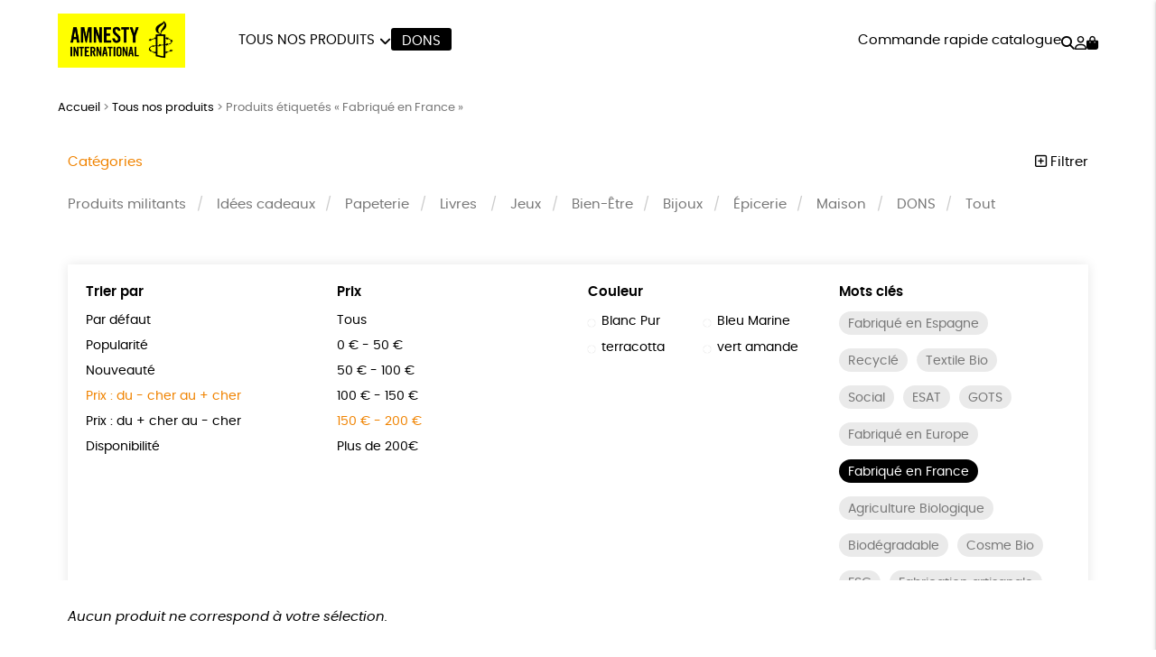

--- FILE ---
content_type: text/html; charset=UTF-8
request_url: https://boutique.amnesty.fr/etiquette-produit/fabrique-en-france/?orderby=price&price=150%7C200&color=gris-moyen
body_size: 23102
content:
<!DOCTYPE html><html lang=fr-FR prefix="og: https://ogp.me/ns#"><head><meta http-equiv="Content-Type" content="text/html; charset=UTF-8"><meta name="viewport" content="width=device-width, initial-scale=1, maximum-scale=5.0"><link rel=preconnect href=https://www.googletagmanager.com><title>Fabriqué en France &bull; Boutique Amnesty International</title><meta name="description" content="Le produit a été fabriqué en France, c&#039;est à dire qu&#039;il a subi sa dernière transformation substancielle en France. Pour limiter notre bilan carbone et soutenir nos producteurs locaux, nous privilégions des produits fabriqués près de chez vous, dont 70% sont labellisés Made in France. Pourquoi chercher plus loin lorsqu&#039;on peut trouver des produits incontournables, beaux et responsables près de chez nous ?"><meta name="robots" content="follow, noindex"><meta property="og:locale" content="fr_FR"><meta property="og:type" content="article"><meta property="og:title" content="Fabriqué en France &bull; Boutique Amnesty International"><meta property="og:description" content="Le produit a été fabriqué en France, c&#039;est à dire qu&#039;il a subi sa dernière transformation substancielle en France. Pour limiter notre bilan carbone et soutenir nos producteurs locaux, nous privilégions des produits fabriqués près de chez vous, dont 70% sont labellisés Made in France. Pourquoi chercher plus loin lorsqu&#039;on peut trouver des produits incontournables, beaux et responsables près de chez nous ?"><meta property="og:url" content="https://boutique.amnesty.fr/etiquette-produit/fabrique-en-france/"><meta property="og:site_name" content="Boutique Amnesty International"><meta name="twitter:card" content="summary_large_image"><meta name="twitter:title" content="Fabriqué en France &bull; Boutique Amnesty International"><meta name="twitter:description" content="Le produit a été fabriqué en France, c&#039;est à dire qu&#039;il a subi sa dernière transformation substancielle en France. Pour limiter notre bilan carbone et soutenir nos producteurs locaux, nous privilégions des produits fabriqués près de chez vous, dont 70% sont labellisés Made in France. Pourquoi chercher plus loin lorsqu&#039;on peut trouver des produits incontournables, beaux et responsables près de chez nous ?"><meta name="twitter:label1" content="Éléments"><meta name="twitter:data1" content="134"><style id=wp-img-auto-sizes-contain-inline-css>img:is([sizes=auto i],[sizes^="auto," i]){contain-intrinsic-size:3000px 1500px}</style><link rel=stylesheet href=https://boutique.amnesty.fr/wp-content/cache/minify/74606.css media=all><link rel=stylesheet href=https://boutique.amnesty.fr/wp-content/cache/minify/de657.css media=all><link rel=stylesheet href=https://boutique.amnesty.fr/wp-content/cache/minify/c63c1.css media=all><link rel=stylesheet href=https://boutique.amnesty.fr/wp-content/cache/minify/fe14e.css media=all><link rel=stylesheet href=https://boutique.amnesty.fr/wp-content/cache/minify/f02d5.css media=all> <script src=https://boutique.amnesty.fr/wp-includes/js/jquery/jquery.js id=jquery-js></script> <script src=https://boutique.amnesty.fr/wp-content/plugins/woocommerce/assets/js/jquery-blockui/jquery.blockUI.min.js id=wc-jquery-blockui-js defer=defer data-wp-strategy=defer></script> <script id=wc-add-to-cart-js-extra>var wc_add_to_cart_params = {"ajax_url":"/wp-admin/admin-ajax.php","wc_ajax_url":"/?wc-ajax=%%endpoint%%","i18n_view_cart":"Voir le panier","cart_url":"https://boutique.amnesty.fr/panier/","is_cart":"","cart_redirect_after_add":"no"};
//# sourceURL=wc-add-to-cart-js-extra</script> <script src=https://boutique.amnesty.fr/wp-content/plugins/woocommerce/assets/js/frontend/add-to-cart.min.js id=wc-add-to-cart-js defer=defer data-wp-strategy=defer></script> <script src=https://boutique.amnesty.fr/wp-content/plugins/woocommerce/assets/js/js-cookie/js.cookie.min.js id=wc-js-cookie-js defer=defer data-wp-strategy=defer></script> <script id=woocommerce-js-extra>var woocommerce_params = {"ajax_url":"/wp-admin/admin-ajax.php","wc_ajax_url":"/?wc-ajax=%%endpoint%%","i18n_password_show":"Afficher le mot de passe","i18n_password_hide":"Masquer le mot de passe"};
//# sourceURL=woocommerce-js-extra</script> <script src=https://boutique.amnesty.fr/wp-content/plugins/woocommerce/assets/js/frontend/woocommerce.min.js id=woocommerce-js defer=defer data-wp-strategy=defer></script> <link rel=https://api.w.org/ href=https://boutique.amnesty.fr/wp-json/ ><link rel=alternate title=JSON type=application/json href=https://boutique.amnesty.fr/wp-json/wp/v2/product_tag/81><meta name="google-site-verification" content="ct8B04zwzTu935BTRSMLFlhw_mjHsqu45Hk7GnxNwyc"><style>/*<![CDATA[*/:root{--color:#f08300;--darkcolor:#000}.complementary-donation th span.donation:before{background-image:url('https://boutique.amnesty.fr/wp-content/uploads/2022/06/solidarity-90x84.png')}/*]]>*/</style> <script>window.dataLayer = window.dataLayer || [];
window.dataLayer.push({'language': 'fr'});
var rg_items = [];</script> <script>(function(w,d,s,l,i){w[l]=w[l]||[];w[l].push({'gtm.start':
new Date().getTime(),event:'gtm.js'});var f=d.getElementsByTagName(s)[0],
j=d.createElement(s),dl=l!='dataLayer'?'&l='+l:'';j.async=true;j.src=
'https://www.googletagmanager.com/gtm.js?id='+i+dl;f.parentNode.insertBefore(j,f);
})(window,document,'script','dataLayer','GTM-PP52XDX');</script>  <noscript><style>.woocommerce-product-gallery{opacity:1 !important}</style></noscript><style class=wp-fonts-local>@font-face{font-family:Poppins;font-style:normal;font-weight:300;font-display:swap;src:url('https://boutique.amnesty.fr/wp-content/themes/rgshop-3/assets/fonts/poppins-light-webfont.woff2') format('woff2')}@font-face{font-family:Poppins;font-style:italic;font-weight:400;font-display:swap;src:url('https://boutique.amnesty.fr/wp-content/themes/rgshop-3/assets/fonts/poppins-lightitalic-webfont.woff2') format('woff2')}@font-face{font-family:Poppins;font-style:normal;font-weight:400;font-display:swap;src:url('https://boutique.amnesty.fr/wp-content/themes/rgshop-3/assets/fonts/poppins-regular-webfont.woff2') format('woff2')}@font-face{font-family:Poppins;font-style:italic;font-weight:400;font-display:swap;src:url('https://boutique.amnesty.fr/wp-content/themes/rgshop-3/assets/fonts/poppins-italic-webfont.woff2') format('woff2')}@font-face{font-family:Poppins;font-style:normal;font-weight:500;font-display:swap;src:url('https://boutique.amnesty.fr/wp-content/themes/rgshop-3/assets/fonts/poppins-semibold-webfont.woff2') format('woff2')}@font-face{font-family:Poppins;font-style:italic;font-weight:500;font-display:swap;src:url('https://boutique.amnesty.fr/wp-content/themes/rgshop-3/assets/fonts/poppins-semibolditalic-webfont.woff2') format('woff2')}@font-face{font-family:Poppins;font-style:normal;font-weight:700;font-display:swap;src:url('https://boutique.amnesty.fr/wp-content/themes/rgshop-3/assets/fonts/poppins-bold-webfont.woff2') format('woff2')}@font-face{font-family:Poppins;font-style:italic;font-weight:700;font-display:swap;src:url('https://boutique.amnesty.fr/wp-content/themes/rgshop-3/assets/fonts/poppins-bolditalic-webfont.woff2') format('woff2')}@font-face{font-family:"Bebas Neue";font-style:regular;font-weight:normal;font-display:swap;src:url('https://boutique.amnesty.fr/wp-content/themes/rgshop-3/assets/fonts/bebasneue-regular-webfont.woff2') format('woff2')}</style><link rel=icon href=https://boutique.amnesty.fr/wp-content/uploads/2025/10/cropped-bougie_carre╠u-32x32.png sizes=32x32><link rel=icon href=https://boutique.amnesty.fr/wp-content/uploads/2025/10/cropped-bougie_carre╠u-192x192.png sizes=192x192><link rel=apple-touch-icon href=https://boutique.amnesty.fr/wp-content/uploads/2025/10/cropped-bougie_carre╠u-180x180.png><meta name="msapplication-TileImage" content="https://boutique.amnesty.fr/wp-content/uploads/2025/10/cropped-bougie_carre╠u-270x270.png"><link rel=stylesheet href=https://boutique.amnesty.fr/wp-content/cache/minify/a7589.css media=all></head><body class="archive tax-product_tag term-fabrique-en-france term-81 wp-custom-logo wp-theme-rgshop-3 theme-rgshop-3 woocommerce woocommerce-page woocommerce-no-js"><header class=site-header><div class=container><div class=header-wrapper><div class="burger hide-on-large-only"> <a href=#slide-out data-target=slide-out class="sidenav-trigger burger-icon"><span class=screen-reader-text>menu</span></a></div><div class=site-logo> <a href=https://boutique.amnesty.fr class=site-title><img width=990 height=420 src=https://boutique.amnesty.fr/wp-content/uploads/2025/10/cropped-AI-LOGO_jaune_RVB-1-990x420.png class=logo alt="Boutique Amnesty International" decoding=async fetchpriority=high srcset="https://boutique.amnesty.fr/wp-content/uploads/2025/10/cropped-AI-LOGO_jaune_RVB-1-990x420.png 990w, https://boutique.amnesty.fr/wp-content/uploads/2025/10/cropped-AI-LOGO_jaune_RVB-1-1600x678.png 1600w, https://boutique.amnesty.fr/wp-content/uploads/2025/10/cropped-AI-LOGO_jaune_RVB-1-768x326.png 768w, https://boutique.amnesty.fr/wp-content/uploads/2025/10/cropped-AI-LOGO_jaune_RVB-1-1536x651.png 1536w, https://boutique.amnesty.fr/wp-content/uploads/2025/10/cropped-AI-LOGO_jaune_RVB-1-2048x868.png 2048w, https://boutique.amnesty.fr/wp-content/uploads/2025/10/cropped-AI-LOGO_jaune_RVB-1-90x38.png 90w" sizes="(max-width: 990px) 100vw, 990px"></a></div><div class="nav hide-on-med-and-down"><ul id=nav-menu class=nav-menu><li id=menu-item-34441 class="mega-menu menu-item menu-item-type-post_type menu-item-object-page menu-item-has-children menu-item-34441"><a href=https://boutique.amnesty.fr/tous-nos-produits/ >Tous nos produits</a><ul class="sub-menu depth-1"> <li id=menu-item-34440 class="menu-item menu-item-type-taxonomy menu-item-object-product_cat menu-item-34440"><a href=https://boutique.amnesty.fr/produits-militants/ ><img src=https://boutique.amnesty.fr/wp-content/uploads/2024/03/13-300x300.jpg width=300 height=300 alt="Produits militants"><span class=title>Produits militants</span></a></li> <li id=menu-item-39342 class="menu-item menu-item-type-taxonomy menu-item-object-product_cat menu-item-39342"><a href=https://boutique.amnesty.fr/offres-speciales/ ><img src=https://boutique.amnesty.fr/wp-content/uploads/2025/01/Offres-speciales_384_7-1-300x300.jpeg width=300 height=300 alt="Offres spéciales"><span class=title>Offres spéciales</span></a></li> <li id=menu-item-34439 class="menu-item menu-item-type-taxonomy menu-item-object-product_cat menu-item-34439"><a href=https://boutique.amnesty.fr/papeterie/ ><img src=https://boutique.amnesty.fr/wp-content/uploads/2024/03/Papeterie_124_7-1-300x300.jpeg width=300 height=300 alt=Papeterie><span class=title>Papeterie</span></a></li> <li id=menu-item-34437 class="menu-item menu-item-type-taxonomy menu-item-object-product_cat menu-item-34437"><a href=https://boutique.amnesty.fr/livres/ ><img src=https://boutique.amnesty.fr/wp-content/uploads/2022/08/RGOODS_AIF-30-1-300x300.jpg width=300 height=300 alt=Livres><span class=title>Livres</span></a></li> <li id=menu-item-34436 class="menu-item menu-item-type-taxonomy menu-item-object-product_cat menu-item-34436"><a href=https://boutique.amnesty.fr/jeux/ ><img src=https://boutique.amnesty.fr/wp-content/uploads/2022/08/RGOODS_AIF-71-2-300x300.jpg width=300 height=300 alt=Jeux><span class=title>Jeux</span></a></li> <li id=menu-item-34431 class="menu-item menu-item-type-taxonomy menu-item-object-product_cat menu-item-34431"><a href=https://boutique.amnesty.fr/bien-etre/ ><img src=https://boutique.amnesty.fr/wp-content/uploads/2022/08/RGOODS_AIF-60-2-300x300.jpg width=300 height=300 alt=Bien-Être><span class=title>Bien-Être</span></a></li> <li id=menu-item-34432 class="menu-item menu-item-type-taxonomy menu-item-object-product_cat menu-item-34432"><a href=https://boutique.amnesty.fr/bijoux/ ><img src=https://boutique.amnesty.fr/wp-content/uploads/2022/08/RGOODS_AIF-69-1-300x300.jpg width=300 height=300 alt=Bijoux><span class=title>Bijoux</span></a></li> <li id=menu-item-34434 class="menu-item menu-item-type-taxonomy menu-item-object-product_cat menu-item-34434"><a href=https://boutique.amnesty.fr/epicerie/ ><img src=https://boutique.amnesty.fr/wp-content/uploads/2022/08/RGOODS_AIF-64_retouchee_OK-1-300x300.jpg width=300 height=300 alt=Épicerie><span class=title>Épicerie</span></a></li> <li id=menu-item-34438 class="menu-item menu-item-type-taxonomy menu-item-object-product_cat menu-item-34438"><a href=https://boutique.amnesty.fr/maison/ ><img src=https://boutique.amnesty.fr/wp-content/uploads/2024/03/14-300x300.jpg width=300 height=300 alt=Maison><span class=title>Maison</span></a></li> <li id=menu-item-34433 class="menu-item menu-item-type-taxonomy menu-item-object-product_cat menu-item-34433"><a href=https://boutique.amnesty.fr/dons/ ><img src=https://boutique.amnesty.fr/wp-content/uploads/2023/11/DONS_127_7-1-300x300.jpeg width=300 height=300 alt=DONS><span class=title>DONS</span></a></li></ul> </li> <li id=menu-item-34443 class="cta dark menu-item menu-item-type-taxonomy menu-item-object-product_cat menu-item-34443"><a href=https://boutique.amnesty.fr/dons/ >DONS</a></li></ul></div><div class=useful-links><ul id=topright-menu class="topright-menu hide-on-small-only"><li id=menu-item-34444 class="menu-item menu-item-type-post_type menu-item-object-page menu-item-34444"><a href=https://boutique.amnesty.fr/commande-rapide-catalogue/ >Commande rapide catalogue</a></li></ul><ul class=icons-menu> <li class=search><a href=# class=toggle-product-search aria-label=="Rechercher"><i class="fa-solid fa-magnifying-glass"></i><span class=screen-reader-text>Rechercher</span></a></li> <li class=account><a href=https://boutique.amnesty.fr/mon-compte/ ><i class="fa-regular fa-user"></i><span class=screen-reader-text>Mon compte</span></a></li> <li class=cart> <a class="cart-contents empty-cart" href=https://boutique.amnesty.fr/panier/ id=cart-icon title="Mon panier"> <i class="fa-solid fa-bag-shopping"></i> <span id=cart-count>0</span> </a> </li></ul></div></div></div></div></header><main id=rgoods-store class=product-tag><div class=container><div class="col s12"><nav aria-label=breadcrumbs class=rank-math-breadcrumb><p><a href=https://boutique.amnesty.fr>Accueil</a><span class=separator> &gt; </span><a href=https://boutique.amnesty.fr/tous-nos-produits/ >Tous nos produits</a><span class=separator> &gt; </span><span class=last>Produits étiquetés « Fabriqué en France »</span></p></nav></div><div class=row id=product-filters><div class="col s6"> <a href=# class=toggle-categories>Catégories</a></div><div class="col s6 right-align"> <a href=# class=toggle-filters><i class="fa-regular fa-square-plus"></i> Filtrer</a></div><div class="col s12" id=shop-categories><ul id=categories class=categories><li id=menu-item-2414 class="menu-item menu-item-type-taxonomy menu-item-object-product_cat menu-item-2414"><a href=https://boutique.amnesty.fr/produits-militants/ >Produits militants</a></li> <li id=menu-item-33864 class="menu-item menu-item-type-taxonomy menu-item-object-product_cat menu-item-33864"><a href=https://boutique.amnesty.fr/idees_cadeaux/ >Idées cadeaux</a></li> <li id=menu-item-1382 class="menu-item menu-item-type-taxonomy menu-item-object-product_cat menu-item-1382"><a href=https://boutique.amnesty.fr/papeterie/ >Papeterie</a></li> <li id=menu-item-2418 class="menu-item menu-item-type-taxonomy menu-item-object-product_cat menu-item-has-children menu-item-2418"><a href=https://boutique.amnesty.fr/livres/ >Livres</a><ul class="sub-menu depth-1"> <li id=menu-item-5598 class="menu-item menu-item-type-taxonomy menu-item-object-product_cat menu-item-5598"><a href=https://boutique.amnesty.fr/livres/livres-adultes/ >Livres adultes</a></li> <li id=menu-item-5597 class="menu-item menu-item-type-taxonomy menu-item-object-product_cat menu-item-5597"><a href=https://boutique.amnesty.fr/livres/livres-adolescents/ >Livres adolescents</a></li> <li id=menu-item-5595 class="menu-item menu-item-type-taxonomy menu-item-object-product_cat menu-item-5595"><a href=https://boutique.amnesty.fr/livres/livres-enfants/ >Livres enfants</a></li></ul> </li> <li id=menu-item-2417 class="menu-item menu-item-type-taxonomy menu-item-object-product_cat menu-item-2417"><a href=https://boutique.amnesty.fr/jeux/ >Jeux</a></li> <li id=menu-item-2415 class="menu-item menu-item-type-taxonomy menu-item-object-product_cat menu-item-2415"><a href=https://boutique.amnesty.fr/bien-etre/ >Bien-Être</a></li> <li id=menu-item-2412 class="menu-item menu-item-type-taxonomy menu-item-object-product_cat menu-item-2412"><a href=https://boutique.amnesty.fr/bijoux/ >Bijoux</a></li> <li id=menu-item-1404 class="menu-item menu-item-type-taxonomy menu-item-object-product_cat menu-item-1404"><a href=https://boutique.amnesty.fr/epicerie/ >Épicerie</a></li> <li id=menu-item-311 class="menu-item menu-item-type-taxonomy menu-item-object-product_cat menu-item-311"><a href=https://boutique.amnesty.fr/maison/ >Maison</a></li> <li id=menu-item-16233 class="menu-item menu-item-type-taxonomy menu-item-object-product_cat menu-item-16233"><a href=https://boutique.amnesty.fr/dons/ >DONS</a></li> <li id=menu-item-253 class="menu-item menu-item-type-post_type menu-item-object-page menu-item-253"><a href=https://boutique.amnesty.fr/tous-nos-produits/ >Tout</a></li></ul></div><div class="col s12 visible" id=shop-filters><div class=filters-wrapper><div class=row><div class="col s12 m6 l3"><div class=title>Trier par</div><ul class=sortby> <li><a href="https://boutique.amnesty.fr/tous-nos-produits/?orderby&price=150|200&color=gris-moyen&product_tag=fabrique-en-france">Par défaut</a></li><li><a href="https://boutique.amnesty.fr/tous-nos-produits/?orderby=popularity&price=150|200&color=gris-moyen&product_tag=fabrique-en-france">Popularité</a></li><li><a href="https://boutique.amnesty.fr/tous-nos-produits/?orderby=newness&price=150|200&color=gris-moyen&product_tag=fabrique-en-france">Nouveauté </a></li><li><a href="https://boutique.amnesty.fr/tous-nos-produits/?orderby=price&price=150|200&color=gris-moyen&product_tag=fabrique-en-france" class=current>Prix : du - cher au + cher</a></li><li><a href="https://boutique.amnesty.fr/tous-nos-produits/?orderby=price-desc&price=150|200&color=gris-moyen&product_tag=fabrique-en-france">Prix : du + cher au - cher</a></li><li><a href="https://boutique.amnesty.fr/tous-nos-produits/?orderby=availability&price=150|200&color=gris-moyen&product_tag=fabrique-en-france">Disponibilité</a></li></ul></div><div class="col s12 m6 l3"><div class=title>Prix</div><ul class=price> <li><a href="https://boutique.amnesty.fr/tous-nos-produits/?orderby=price&price&color=gris-moyen&product_tag=fabrique-en-france">Tous</a></li><li><a href="https://boutique.amnesty.fr/tous-nos-produits/?orderby=price&price=0|50&color=gris-moyen&product_tag=fabrique-en-france">0 &euro; - 50 &euro;</a></li><li><a href="https://boutique.amnesty.fr/tous-nos-produits/?orderby=price&price=50|100&color=gris-moyen&product_tag=fabrique-en-france">50 &euro; - 100 &euro;</a></li><li><a href="https://boutique.amnesty.fr/tous-nos-produits/?orderby=price&price=100|150&color=gris-moyen&product_tag=fabrique-en-france">100 &euro; - 150 &euro;</a></li><li><a href="https://boutique.amnesty.fr/tous-nos-produits/?orderby=price&price=150|200&color=gris-moyen&product_tag=fabrique-en-france" class=current>150 &euro; - 200 &euro;</a></li><li><a href="https://boutique.amnesty.fr/tous-nos-produits/?orderby=price&price=200|9999&color=gris-moyen&product_tag=fabrique-en-france">Plus de 200&euro;</a></li></ul></div><div class="col s12 m6 l3"><div class=title>Couleur</div><ul class=color> <li><a href="https://boutique.amnesty.fr/tous-nos-produits/?orderby=price&price=150|200&color=blanc-pur&product_tag=fabrique-en-france"><span class=color-code style=background:></span>Blanc Pur</a></li><li><a href="https://boutique.amnesty.fr/tous-nos-produits/?orderby=price&price=150|200&color=bleu-marine&product_tag=fabrique-en-france"><span class=color-code style=background:></span>Bleu Marine</a></li><li><a href="https://boutique.amnesty.fr/tous-nos-produits/?orderby=price&price=150|200&color=terracotta&product_tag=fabrique-en-france"><span class=color-code style=background:></span>terracotta</a></li><li><a href="https://boutique.amnesty.fr/tous-nos-produits/?orderby=price&price=150|200&color=vert-amande&product_tag=fabrique-en-france"><span class=color-code style=background:></span>vert amande</a></li></ul></div><div class="col s12 m6 l3"><div class=title>Mots clés</div><div class=tags> <a href="https://boutique.amnesty.fr/etiquette-produit/fabrique-en-espagne/?orderby=price&price=150|200&color=gris-moyen" class=product-tag>Fabriqué en Espagne</a><a href="https://boutique.amnesty.fr/etiquette-produit/recycle/?orderby=price&price=150|200&color=gris-moyen" class=product-tag>Recyclé</a><a href="https://boutique.amnesty.fr/etiquette-produit/textile-bio/?orderby=price&price=150|200&color=gris-moyen" class=product-tag>Textile Bio</a><a href="https://boutique.amnesty.fr/etiquette-produit/social/?orderby=price&price=150|200&color=gris-moyen" class=product-tag>Social</a><a href="https://boutique.amnesty.fr/etiquette-produit/esat/?orderby=price&price=150|200&color=gris-moyen" class=product-tag>ESAT</a><a href="https://boutique.amnesty.fr/etiquette-produit/gots/?orderby=price&price=150|200&color=gris-moyen" class=product-tag>GOTS</a><a href="https://boutique.amnesty.fr/etiquette-produit/fabrique-en-europe/?orderby=price&price=150|200&color=gris-moyen" class=product-tag>Fabriqué en Europe</a><a href="https://boutique.amnesty.fr/tous-nos-produits/?orderby=price&price=150|200&color=gris-moyen" class="product-tag current">Fabriqué en France</a><a href="https://boutique.amnesty.fr/etiquette-produit/agriculture-biologique/?orderby=price&price=150|200&color=gris-moyen" class=product-tag>Agriculture Biologique</a><a href="https://boutique.amnesty.fr/etiquette-produit/biodegradable/?orderby=price&price=150|200&color=gris-moyen" class=product-tag>Biodégradable</a><a href="https://boutique.amnesty.fr/etiquette-produit/cosme-bio/?orderby=price&price=150|200&color=gris-moyen" class=product-tag>Cosme Bio</a><a href="https://boutique.amnesty.fr/etiquette-produit/fsc/?orderby=price&price=150|200&color=gris-moyen" class=product-tag>FSC</a><a href="https://boutique.amnesty.fr/etiquette-produit/fabrication-artisanale/?orderby=price&price=150|200&color=gris-moyen" class=product-tag>Fabrication artisanale</a><a href="https://boutique.amnesty.fr/etiquette-produit/oeko-tex/?orderby=price&price=150|200&color=gris-moyen" class=product-tag>Oeko-Tex</a><a href="https://boutique.amnesty.fr/etiquette-produit/peace/?orderby=price&price=150|200&color=gris-moyen" class=product-tag>PEFC</a></div></div><div class="col s12 center-align"> <a href=https://boutique.amnesty.fr/tous-nos-produits/ class=reset-filters>réinitialiser les filtres</a></div></div></div></div></div><div class=woocommerce-no-products-found><div class=woocommerce-info role=status> Aucun produit ne correspond à votre sélection.</div></div></div></main><div id=slide-out class=sidenav> <a class=site-logo href=https://boutique.amnesty.fr><img width=990 height=420 src=https://boutique.amnesty.fr/wp-content/uploads/2025/10/cropped-AI-LOGO_jaune_RVB-1-990x420.png class=logo alt="Boutique Amnesty International" decoding=async loading=lazy srcset="https://boutique.amnesty.fr/wp-content/uploads/2025/10/cropped-AI-LOGO_jaune_RVB-1-990x420.png 990w, https://boutique.amnesty.fr/wp-content/uploads/2025/10/cropped-AI-LOGO_jaune_RVB-1-1600x678.png 1600w, https://boutique.amnesty.fr/wp-content/uploads/2025/10/cropped-AI-LOGO_jaune_RVB-1-768x326.png 768w, https://boutique.amnesty.fr/wp-content/uploads/2025/10/cropped-AI-LOGO_jaune_RVB-1-1536x651.png 1536w, https://boutique.amnesty.fr/wp-content/uploads/2025/10/cropped-AI-LOGO_jaune_RVB-1-2048x868.png 2048w, https://boutique.amnesty.fr/wp-content/uploads/2025/10/cropped-AI-LOGO_jaune_RVB-1-90x38.png 90w" sizes="auto, (max-width: 990px) 100vw, 990px"></a> <a href=# class=menu-back aria-label=retour><i class="fa-solid fa-arrow-left"></i> retour</a><ul id=mobile-nav class=mobile-menu><li id=menu-item-34448 class="menu-item menu-item-type-post_type menu-item-object-page menu-item-has-children menu-item-34448"><a href=https://boutique.amnesty.fr/tous-nos-produits/ >Tous nos produits</a><ul class="sub-menu depth-1"> <li id=menu-item-34467 class="menu-item menu-item-type-taxonomy menu-item-object-product_cat menu-item-34467"><a href=https://boutique.amnesty.fr/produits-militants/ ><img src=https://boutique.amnesty.fr/wp-content/uploads/2024/03/13-120x120.jpg width=300 height=300 alt="Produits militants"><span class=title>Produits militants</span></a></li> <li id=menu-item-34459 class="menu-item menu-item-type-taxonomy menu-item-object-product_cat menu-item-34459"><a href=https://boutique.amnesty.fr/idees_cadeaux/ ><img src=https://boutique.amnesty.fr/wp-content/uploads/2023/10/Idees-cadeaux_342_7-1-120x120.jpeg width=300 height=300 alt="Idées cadeaux"><span class=title>Idées cadeaux</span></a></li> <li id=menu-item-34466 class="menu-item menu-item-type-taxonomy menu-item-object-product_cat menu-item-34466"><a href=https://boutique.amnesty.fr/papeterie/ ><img src=https://boutique.amnesty.fr/wp-content/uploads/2024/03/Papeterie_124_7-1-120x120.jpeg width=300 height=300 alt=Papeterie><span class=title>Papeterie</span></a></li> <li id=menu-item-34461 class="menu-item menu-item-type-taxonomy menu-item-object-product_cat menu-item-has-children menu-item-34461"><a href=https://boutique.amnesty.fr/livres/ ><img src=https://boutique.amnesty.fr/wp-content/uploads/2022/08/RGOODS_AIF-30-1-120x120.jpg width=300 height=300 alt=Livres><span class=title>Livres</span></a><ul class="sub-menu depth-2"> <li id=menu-item-34463 class="menu-item menu-item-type-taxonomy menu-item-object-product_cat menu-item-34463"><a href=https://boutique.amnesty.fr/livres/livres-adultes/ ><span class=title>Livres adultes</span></a></li> <li id=menu-item-34462 class="menu-item menu-item-type-taxonomy menu-item-object-product_cat menu-item-34462"><a href=https://boutique.amnesty.fr/livres/livres-adolescents/ ><span class=title>Livres adolescents</span></a></li> <li id=menu-item-34464 class="menu-item menu-item-type-taxonomy menu-item-object-product_cat menu-item-34464"><a href=https://boutique.amnesty.fr/livres/livres-enfants/ ><img src width=300 height=300 alt="Livres enfants"><span class=title>Livres enfants</span></a></li></ul> </li> <li id=menu-item-34460 class="menu-item menu-item-type-taxonomy menu-item-object-product_cat menu-item-34460"><a href=https://boutique.amnesty.fr/jeux/ ><img src=https://boutique.amnesty.fr/wp-content/uploads/2022/08/RGOODS_AIF-71-2-120x120.jpg width=300 height=300 alt=Jeux><span class=title>Jeux</span></a></li> <li id=menu-item-34456 class="menu-item menu-item-type-taxonomy menu-item-object-product_cat menu-item-34456"><a href=https://boutique.amnesty.fr/bien-etre/ ><img src=https://boutique.amnesty.fr/wp-content/uploads/2022/08/RGOODS_AIF-60-2-120x120.jpg width=300 height=300 alt=Bien-Être><span class=title>Bien-Être</span></a></li> <li id=menu-item-34457 class="menu-item menu-item-type-taxonomy menu-item-object-product_cat menu-item-34457"><a href=https://boutique.amnesty.fr/bijoux/ ><img src=https://boutique.amnesty.fr/wp-content/uploads/2022/08/RGOODS_AIF-69-1-120x120.jpg width=300 height=300 alt=Bijoux><span class=title>Bijoux</span></a></li> <li id=menu-item-34468 class="menu-item menu-item-type-taxonomy menu-item-object-product_cat menu-item-34468"><a href=https://boutique.amnesty.fr/epicerie/ ><img src=https://boutique.amnesty.fr/wp-content/uploads/2022/08/RGOODS_AIF-64_retouchee_OK-1-120x120.jpg width=300 height=300 alt=Épicerie><span class=title>Épicerie</span></a></li> <li id=menu-item-34465 class="menu-item menu-item-type-taxonomy menu-item-object-product_cat menu-item-34465"><a href=https://boutique.amnesty.fr/maison/ ><img src=https://boutique.amnesty.fr/wp-content/uploads/2024/03/14-120x120.jpg width=300 height=300 alt=Maison><span class=title>Maison</span></a></li> <li id=menu-item-34458 class="menu-item menu-item-type-taxonomy menu-item-object-product_cat menu-item-34458"><a href=https://boutique.amnesty.fr/dons/ ><img src=https://boutique.amnesty.fr/wp-content/uploads/2023/11/DONS_127_7-1-120x120.jpeg width=300 height=300 alt=DONS><span class=title>DONS</span></a></li></ul> </li> <li id=menu-item-34454 class="toggle-product-search menu-item menu-item-type-custom menu-item-object-custom menu-item-34454"><a href=#>Rechercher</a></li> <li id=menu-item-34451 class="faq menu-item menu-item-type-post_type menu-item-object-page menu-item-34451"><a href=https://boutique.amnesty.fr/questions-frequentes/ >Questions fréquentes</a></li> <li id=menu-item-34453 class="tracking menu-item menu-item-type-post_type menu-item-object-page menu-item-34453"><a href=https://boutique.amnesty.fr/suivi-de-commande/ >Suivi de commande</a></li> <li id=menu-item-34449 class="account menu-item menu-item-type-post_type menu-item-object-page menu-item-34449"><a href=https://boutique.amnesty.fr/mon-compte/ >Mon compte</a></li> <li id=menu-item-34450 class="contact menu-item menu-item-type-post_type menu-item-object-page menu-item-34450"><a href=https://boutique.amnesty.fr/contactez-nous/ >Nous contacter</a></li> <li id=menu-item-34452 class="menu-item menu-item-type-post_type menu-item-object-page menu-item-34452"><a href=https://boutique.amnesty.fr/renvoyer-des-articles/ >Renvoyer des articles</a></li></ul>	<a href=# class=sidenav-close title=Fermer><span class=close-icon></span></a></div><div id=infoslide class=sidenav><div class=infoslide-content></div> <a href=# class=sidenav-close title=Fermer><span class=close-icon></span></a></div><div class=rgoods-footer-arguments><div class=container><div class=argument> <a href=# data-target=344 class=infoslide-trigger><div class=icon><img width=90 height=141 src=https://boutique.amnesty.fr/wp-content/uploads/2022/06/ecology-90x141.png class=rgicon-img alt decoding=async loading=lazy srcset="https://boutique.amnesty.fr/wp-content/uploads/2022/06/ecology-90x141.png 90w, https://boutique.amnesty.fr/wp-content/uploads/2022/06/ecology.png 128w" sizes="auto, (max-width: 90px) 100vw, 90px">></div><div class=title>Un achat éco-responsable</div><div class=subtitle>des produits sélectionnés avec soin</div> </a></div><div class=argument> <a href=# data-target=345 class=infoslide-trigger><div class=icon><img width=90 height=100 src=https://boutique.amnesty.fr/wp-content/uploads/2022/06/like-90x100.png class=rgicon-img alt decoding=async loading=lazy srcset="https://boutique.amnesty.fr/wp-content/uploads/2022/06/like-90x100.png 90w, https://boutique.amnesty.fr/wp-content/uploads/2022/06/like.png 180w" sizes="auto, (max-width: 90px) 100vw, 90px">></div><div class=title>Garantie satisfait ou remboursé</div><div class=subtitle>14 jours pour changer d'avis</div> </a></div><div class=argument> <a href=# data-target=346 class=infoslide-trigger><div class=icon><img width=90 height=50 src=https://boutique.amnesty.fr/wp-content/uploads/2022/06/delivery-90x50.png class=rgicon-img alt decoding=async loading=lazy srcset="https://boutique.amnesty.fr/wp-content/uploads/2022/06/delivery-90x50.png 90w, https://boutique.amnesty.fr/wp-content/uploads/2022/06/delivery.png 201w" sizes="auto, (max-width: 90px) 100vw, 90px">></div><div class=title>Livraison</div><div class=subtitle>sous 1 à 4 jours ouvrés</div> </a></div><div class=argument> <a href=# data-target=347 class=infoslide-trigger><div class=icon><img width=90 height=94 src=https://boutique.amnesty.fr/wp-content/uploads/2022/06/charity-90x94.png class=rgicon-img alt decoding=async loading=lazy srcset="https://boutique.amnesty.fr/wp-content/uploads/2022/06/charity-90x94.png 90w, https://boutique.amnesty.fr/wp-content/uploads/2022/06/charity.png 192w" sizes="auto, (max-width: 90px) 100vw, 90px">></div><div class=title>Achats solidaires</div><div class=subtitle>Vos achats financent nos actions</div> </a></div><div class=argument> <a href=# data-target=348 class=infoslide-trigger><div class=icon><img width=90 height=72 src=https://boutique.amnesty.fr/wp-content/uploads/2022/06/security-payment-90x72.png class=rgicon-img alt decoding=async loading=lazy srcset="https://boutique.amnesty.fr/wp-content/uploads/2022/06/security-payment-90x72.png 90w, https://boutique.amnesty.fr/wp-content/uploads/2022/06/security-payment.png 200w" sizes="auto, (max-width: 90px) 100vw, 90px">></div><div class=title>Paiement en ligne sécurisé</div><div class=subtitle>Par CB</div> </a></div></div></div><footer class=page-footer><div class=container><div class=footer-widgets><div class="column categories"><div id=text-2 class=footer-widget><div class=widget-title>Les produits</div><div class=textwidget><ul> <li><a href=https://boutique.amnesty.fr/produits-militants/ >Produits militants</a></li> <li><a href=https://boutique.amnesty.fr/papeterie/ >Papeterie</a></li> <li><a href=https://boutique.amnesty.fr/livres/ >Livres</a></li> <li><a href=https://boutique.amnesty.fr/jeux/ >Jeux</a></li> <li><a href=https://boutique.amnesty.fr/bien-etre/ >Bien-être</a></li> <li><a href=https://boutique.amnesty.fr/bijoux/ >Bijoux</a></li> <li><a href=https://boutique.amnesty.fr/epicerie/ >Epicerie</a></li> <li><a href=https://boutique.amnesty.fr/maison/ >Maison</a></li></ul></div></div></div><div class="column brands"><div id=text-4 class=footer-widget><div class=widget-title>La boutique</div><div class=textwidget><ul> <li><a href=https://boutique.amnesty.fr/conditions-de-vente/ >Conditions de vente</a></li> <li><a href=https://boutique.amnesty.fr/politique-de-confidentialite/ >Politique de confidentialité</a></li> <li><a href=https://boutique.amnesty.fr/mentions-legales/ >Mentions légales</a></li></ul></div></div><div id=text-5 class=footer-widget><div class=widget-title>Nos partenaires</div><div class=textwidget><ul> <li><a href=https://boutique.amnesty.fr/cartes-ethikdo/ >Cartes éthiKdo</a></li></ul></div></div></div><div class="column customer"><div id=text-3 class=footer-widget><div class=widget-title>Service client</div><div class=textwidget><ul> <li><a href=https://boutique.amnesty.fr/questions-frequentes/ >Questions fréquentes</a></li> <li><a href=https://boutique.amnesty.fr/suivi-de-commande/ >Suivi de commande</a></li> <li><a href=https://boutique.amnesty.fr/contactez-nous/ >Nous contacter</a></li> <li><a href=https://boutique.amnesty.fr/renvoyer-des-articles/ >Renvoyer des articles</a></li></ul></div></div></div><div class="column informations"><div id=rgoods-social-2 class=footer-widget><div class=widget-title>Suivez-nous</div><ul class=social-menu><li class=icon><a href=https://www.facebook.com/amnestyfr rel="nofollow noopener noreferrer" title="Suivez-nous sur Facebook" target=_blank rel=noopener><i class="fa-brands fa-facebook-f" aria-hidden=true></i></a></li><li class=icon><a href=https://twitter.com/amnestyfrance rel="nofollow noopener noreferrer" title="Suivez-nous sur Twitter" target=_blank rel=noopener><i class="fa-brands fa-x-twitter" aria-hidden=true></i></a></li><li class=icon><a href=https://www.youtube.com/user/AmnestyFrance rel="nofollow noopener noreferrer" title="Suivez-nous sur Youtube" target=_blank rel=noopener><i class="fa-brands fa-youtube" aria-hidden=true></i></a></li><li class=icon><a href=https://www.instagram.com/amnestyfrance/ rel="nofollow noopener noreferrer" title="Suivez-nous sur Instagram" target=_blank rel=noopener><i class="fa-brands fa-instagram" aria-hidden=true></i></a></li></ul></div></div></div></div><div class=signature><div class=container><div class=author><a href=https://www.rgoods.com class=rgoods target=_blank>Une boutique élaborée avec <i class="fa fa-heart" aria-hidden=true></i> par RGOODS</a></div><div class=hosting><a href=https://www.infomaniak.com/fr/hebergeur-ecologique rel=nofollow target=_blank>Hébergement vert certifié ISO14001 propulsé avec <i class="fa fa-heart" aria-hidden=true></i> par Infomaniak</a></div></div></div></footer><div id=search-wrapper><div class=search-overlay></div><div class=white><div class=container><div id=product-search><form role=search action=https://boutique.amnesty.fr/ method=get class=products-search-form> <input type=hidden name=post_type value=product> <input type=text name=s id=search value placeholder=Rechercher> <label for=search class=screen-reader-text>Rechercher un article</label> <a href=# class=toggle-product-search aria-label=Fermer><span class=close-icon></span></a></form></div><div id=search-result><div id=search-response></div></div></div></div></div> <a href=# class=arrow-top title="Haut de page"></a> <script type=speculationrules>{"prefetch":[{"source":"document","where":{"and":[{"href_matches":"/*"},{"not":{"href_matches":["/wp-*.php","/wp-admin/*","/wp-content/uploads/*","/wp-content/*","/wp-content/plugins/*","/wp-content/themes/rgshop-3/*","/*\\?(.+)"]}},{"not":{"selector_matches":"a[rel~=\"nofollow\"]"}},{"not":{"selector_matches":".no-prefetch, .no-prefetch a"}}]},"eagerness":"conservative"}]}</script> <script>(function () {
			var c = document.body.className;
			c = c.replace(/woocommerce-no-js/, 'woocommerce-js');
			document.body.className = c;
		})();</script> <script src=https://boutique.amnesty.fr/wp-content/themes/rgshop-3/vendor/materialize/materialize.min.js id=materialize-js></script> <script src=https://boutique.amnesty.fr/wp-content/themes/rgshop-3/vendor/matchheight/jquery.matchheight.min.js id=match-js></script> <script src=https://boutique.amnesty.fr/wp-content/themes/rgshop-3/vendor/slick/slick.min.js id=slick-js></script> <script src=https://boutique.amnesty.fr/wp-includes/js/imagesloaded.min.js id=imagesloaded-js></script> <script src=https://boutique.amnesty.fr/wp-content/themes/rgshop-3/vendor/infinitescroll/infinite-scroll.pkgd.min.js id=infinite-js></script> <script id=rgoods-js-extra>var rgoods = {"ajaxurl":"https://boutique.amnesty.fr/wp-admin/admin-ajax.php","home_url":"https://boutique.amnesty.fr","cart_url":"https://boutique.amnesty.fr/panier/","checkout_url":"https://boutique.amnesty.fr/commander/","currency_symbol":"\u20ac","please_wait":"Patientez svp\u2026","add_to_cart":"Ajouter au panier","choose_option":"Choisir les options","wl_success_msg":"Merci ! Votre e-mail a \u00e9t\u00e9 ajout\u00e9 \u00e0 la liste","wl_remove_msg":"Voulez-vous vraiment supprimer cet article ?","wl_empty_list":"Votre liste d'envies est vide","share_confirm":"Votre message a \u00e9t\u00e9 envoy\u00e9 !","unavailable_var":"Ce choix n\u2019est pas disponible","return_text":"Envoyez-moi le bon de retour et les instructions","return_success":"Veuillez v\u00e9rifier vos e-mails, nous vous avons envoy\u00e9 votre bon de retour et les instructions.","max_qty_value":"quantit\u00e9 max atteinte pour ce produit !","contact_confirm":"Merci ! Votre message a \u00e9t\u00e9 envoy\u00e9","empty_result":"Nous sommes d\u00e9sol\u00e9s, aucun r\u00e9sultat n\u2019a \u00e9t\u00e9 trouv\u00e9"};
//# sourceURL=rgoods-js-extra</script> <script src=https://boutique.amnesty.fr/wp-content/themes/rgshop-3/assets/js/rgshop.51203.js id=rgoods-js></script> <script src=https://boutique.amnesty.fr/wp-content/themes/rgshop-3/vendor/swipebox/js/jquery.swipebox.min.js id=swipebox-js></script> <script>dataLayer.push({ ecommerce: null });
dataLayer.push({
	event: "view_item_list",
	ecommerce: {
		item_list_id: "fabrique-en-france",
		item_list_name: "FABRIQUE EN FRANCE",
		items: rg_items
	}
});</script> <script>$(document).ready(function() {
		if( !sessionStorage.getItem('catalog') ){
			sessionStorage.setItem('catalog', JSON.stringify({"34776":{"url":"https:\/\/boutique.amnesty.fr\/la-bascule-du-monde\/","thumbnail":"https:\/\/boutique.amnesty.fr\/wp-content\/uploads\/2025\/11\/La-bascule-du-monde-AIF_STATIONERY_6881_7-300x300.jpeg","name":"La bascule du monde","price":"<span class=\"woocommerce-Price-amount amount\"><bdi>24,90<span class=\"woocommerce-Price-currencySymbol\">&euro;<\/span><\/bdi><\/span>"},"34664":{"url":"https:\/\/boutique.amnesty.fr\/coffret-de-beaute-noel\/","thumbnail":"https:\/\/boutique.amnesty.fr\/wp-content\/uploads\/2025\/11\/Coffret-de-beaute-Noel_BEAUTY_4216_7-1-300x300.jpeg","name":"Coffret de beaut\u00e9","price":"<del aria-hidden=\"true\"><span class=\"woocommerce-Price-amount amount\"><bdi>42,90<span class=\"woocommerce-Price-currencySymbol\">&euro;<\/span><\/bdi><\/span><\/del> <span class=\"screen-reader-text\">Le prix initial \u00e9tait\u00a0: 42,90&euro;.<\/span><ins aria-hidden=\"true\"><span class=\"woocommerce-Price-amount amount\"><bdi>30,00<span class=\"woocommerce-Price-currencySymbol\">&euro;<\/span><\/bdi><\/span><\/ins><span class=\"screen-reader-text\">Le prix actuel est\u00a0: 30,00&euro;.<\/span> <span class=\"discount\">-30%<\/span>"},"34254":{"url":"https:\/\/boutique.amnesty.fr\/sur-les-chemins-de-legalite\/","thumbnail":"https:\/\/boutique.amnesty.fr\/wp-content\/uploads\/2025\/10\/Sur-les-chemins-de-legalite_STATIONERY_6789_7-300x300.jpeg","name":"Sur les chemins de l'\u00e9galit\u00e9","price":"<span class=\"woocommerce-Price-amount amount\"><bdi>18,50<span class=\"woocommerce-Price-currencySymbol\">&euro;<\/span><\/bdi><\/span>"},"34252":{"url":"https:\/\/boutique.amnesty.fr\/coffret-4-savons\/","thumbnail":"https:\/\/boutique.amnesty.fr\/wp-content\/uploads\/2025\/10\/Coffret-4-savons-100g-lavande-eglantine-chevrefeuille-Cologne_BEAUTY_3712_7-300x300.jpeg","name":"Coffret 4 savons","price":"<span class=\"woocommerce-Price-amount amount\"><bdi>25,90<span class=\"woocommerce-Price-currencySymbol\">&euro;<\/span><\/bdi><\/span>"},"34249":{"url":"https:\/\/boutique.amnesty.fr\/tapis-tout-terrain\/","thumbnail":"https:\/\/boutique.amnesty.fr\/wp-content\/uploads\/2025\/10\/Wildseat-Tapis-tout-terrain_ACCESSORIES_2260_7-300x300.jpeg","name":"Tapis tout-terrain","price":"<span class=\"woocommerce-Price-amount amount\"><bdi>24,00<span class=\"woocommerce-Price-currencySymbol\">&euro;<\/span><\/bdi><\/span>"},"34245":{"url":"https:\/\/boutique.amnesty.fr\/minis-calissons-aux-fruits\/","thumbnail":"https:\/\/boutique.amnesty.fr\/wp-content\/uploads\/2025\/10\/Boite-Fe-fruites-assortis_FOOD_2555_7-300x300.jpeg","name":"Minis calissons aux fruits","price":"<span class=\"woocommerce-Price-amount amount\"><bdi>20,80<span class=\"woocommerce-Price-currencySymbol\">&euro;<\/span><\/bdi><\/span>"},"34242":{"url":"https:\/\/boutique.amnesty.fr\/coffret-decouverte-7-moutardes\/","thumbnail":"https:\/\/boutique.amnesty.fr\/wp-content\/uploads\/2025\/10\/Semainier-de-moutarde_FOOD_2453_7-300x300.jpeg","name":"Coffret d\u00e9couverte - 7 moutardes","price":"<del aria-hidden=\"true\"><span class=\"woocommerce-Price-amount amount\"><bdi>22,00<span class=\"woocommerce-Price-currencySymbol\">&euro;<\/span><\/bdi><\/span><\/del> <span class=\"screen-reader-text\">Le prix initial \u00e9tait\u00a0: 22,00&euro;.<\/span><ins aria-hidden=\"true\"><span class=\"woocommerce-Price-amount amount\"><bdi>17,60<span class=\"woocommerce-Price-currencySymbol\">&euro;<\/span><\/bdi><\/span><\/ins><span class=\"screen-reader-text\">Le prix actuel est\u00a0: 17,60&euro;.<\/span> <span class=\"discount\">-20%<\/span>"},"34239":{"url":"https:\/\/boutique.amnesty.fr\/bouillotte-de-lin\/","thumbnail":"https:\/\/boutique.amnesty.fr\/wp-content\/uploads\/2025\/10\/Bouillotte-de-lin_HOME_2734_7-300x300.jpeg","name":"Bouillotte de lin","price":"<span class=\"woocommerce-Price-amount amount\"><bdi>45,90<span class=\"woocommerce-Price-currencySymbol\">&euro;<\/span><\/bdi><\/span>"},"34236":{"url":"https:\/\/boutique.amnesty.fr\/kit-creatif-mes-chouettes-a-creer\/","thumbnail":"https:\/\/boutique.amnesty.fr\/wp-content\/uploads\/2025\/10\/Kit-creatif-Mes-chouettes-a-creer_KIDS_2577_7-300x300.jpeg","name":"Kit cr\u00e9atif - Mes chouettes \u00e0 cr\u00e9er","price":"<span class=\"woocommerce-Price-amount amount\"><bdi>13,90<span class=\"woocommerce-Price-currencySymbol\">&euro;<\/span><\/bdi><\/span>"},"34232":{"url":"https:\/\/boutique.amnesty.fr\/kit-creatifs-masques-de-la-jungle\/","thumbnail":"https:\/\/boutique.amnesty.fr\/wp-content\/uploads\/2025\/10\/Kit-creatifs-masque-de-la-jungle_KIDS_2579_7-300x300.jpeg","name":"Kit cr\u00e9atifs - Masques de la jungle","price":"<span class=\"woocommerce-Price-amount amount\"><bdi>16,90<span class=\"woocommerce-Price-currencySymbol\">&euro;<\/span><\/bdi><\/span>"},"34229":{"url":"https:\/\/boutique.amnesty.fr\/cuiseur-solaire\/","thumbnail":"https:\/\/boutique.amnesty.fr\/wp-content\/uploads\/2025\/10\/Cuiseur-solaire-Kit-kids-sunlab_KIDS_2304_7-300x300.jpeg","name":"Cuiseur solaire","price":"<span class=\"woocommerce-Price-amount amount\"><bdi>29,95<span class=\"woocommerce-Price-currencySymbol\">&euro;<\/span><\/bdi><\/span>"},"34224":{"url":"https:\/\/boutique.amnesty.fr\/installe-ton-camp-dans-la-foret\/","thumbnail":"https:\/\/boutique.amnesty.fr\/wp-content\/uploads\/2025\/10\/Installe-ton-camp-dans-la-foret-50-realisations-avec-du-bois-et-de-la-ficelle_STATIONERY_4170_7-300x300.jpeg","name":"Installe ton camp dans la for\u00eat","price":"<span class=\"woocommerce-Price-amount amount\"><bdi>13,90<span class=\"woocommerce-Price-currencySymbol\">&euro;<\/span><\/bdi><\/span>"},"34218":{"url":"https:\/\/boutique.amnesty.fr\/kit-creatif-6-chats-a-colorier\/","thumbnail":"https:\/\/boutique.amnesty.fr\/wp-content\/uploads\/2025\/10\/Les-chats-en-papier-a-colorier_STATIONERY_4148_7-300x300.jpeg","name":"Kit cr\u00e9atif - 6 chats \u00e0 colorier","price":"<span class=\"woocommerce-Price-amount amount\"><bdi>13,90<span class=\"woocommerce-Price-currencySymbol\">&euro;<\/span><\/bdi><\/span>"},"34211":{"url":"https:\/\/boutique.amnesty.fr\/spray-ambiance-fleur-de-cerisier\/","thumbnail":"https:\/\/boutique.amnesty.fr\/wp-content\/uploads\/2025\/10\/Spray-ambiance-fleur-de-cerisier-100ml_HOME_4238_7-300x300.jpeg","name":"Spray ambiance fleur de cerisier","price":"<span class=\"woocommerce-Price-amount amount\"><bdi>21,90<span class=\"woocommerce-Price-currencySymbol\">&euro;<\/span><\/bdi><\/span>"},"34207":{"url":"https:\/\/boutique.amnesty.fr\/delices-de-normandie-sables-de-labbaye\/","thumbnail":"https:\/\/boutique.amnesty.fr\/wp-content\/uploads\/2025\/10\/Boite-specialites-Sables-de-Normandie_FOOD_4185_7-300x300.jpeg","name":"D\u00e9lices de Normandie : Sabl\u00e9s de l'Abbaye","price":"<span class=\"woocommerce-Price-amount amount\"><bdi>19,90<span class=\"woocommerce-Price-currencySymbol\">&euro;<\/span><\/bdi><\/span>"},"33423":{"url":"https:\/\/boutique.amnesty.fr\/les-yeux-de-gaza\/","thumbnail":"https:\/\/boutique.amnesty.fr\/wp-content\/uploads\/2025\/10\/Livre-Dans-les-yeux-de-Gaza_STATIONERY_6771_7-1-300x300.png","name":"Les yeux de Gaza","price":"<span class=\"woocommerce-Price-amount amount\"><bdi>29,00<span class=\"woocommerce-Price-currencySymbol\">&euro;<\/span><\/bdi><\/span>"},"32641":{"url":"https:\/\/boutique.amnesty.fr\/lot-de-trois-boules-de-noel-tisanes\/","thumbnail":"https:\/\/boutique.amnesty.fr\/wp-content\/uploads\/2025\/10\/Coffret-de-3-boules-de-noel-tisanes-feeriques-bio-flyer-de-noel_FOOD_6692_7-300x300.jpeg","name":"Lot de trois boules de No\u00ebl tisanes","price":"<span class=\"woocommerce-Price-amount amount\"><bdi>30,00<span class=\"woocommerce-Price-currencySymbol\">&euro;<\/span><\/bdi><\/span>"},"32638":{"url":"https:\/\/boutique.amnesty.fr\/orangettes-au-sucre\/","thumbnail":"https:\/\/boutique.amnesty.fr\/wp-content\/uploads\/2025\/09\/Orangettes-au-sucre-flyer-noel_FOOD_6733_7-300x300.jpeg","name":"Orangettes au sucre","price":"<del aria-hidden=\"true\"><span class=\"woocommerce-Price-amount amount\"><bdi>16,00<span class=\"woocommerce-Price-currencySymbol\">&euro;<\/span><\/bdi><\/span><\/del> <span class=\"screen-reader-text\">Le prix initial \u00e9tait\u00a0: 16,00&euro;.<\/span><ins aria-hidden=\"true\"><span class=\"woocommerce-Price-amount amount\"><bdi>13,60<span class=\"woocommerce-Price-currencySymbol\">&euro;<\/span><\/bdi><\/span><\/ins><span class=\"screen-reader-text\">Le prix actuel est\u00a0: 13,60&euro;.<\/span> <span class=\"discount\">-15%<\/span>"},"32632":{"url":"https:\/\/boutique.amnesty.fr\/chaussettes-pere-noel\/","thumbnail":"https:\/\/boutique.amnesty.fr\/wp-content\/uploads\/2025\/09\/Chaussettes-pere-noel-flyer-de-noel_FASHION_6732_7-300x300.jpeg","name":"Chaussettes P\u00e8re No\u00ebl","price":"<span class=\"woocommerce-Price-amount amount\"><bdi>12,90<span class=\"woocommerce-Price-currencySymbol\">&euro;<\/span><\/bdi><\/span>"},"32629":{"url":"https:\/\/boutique.amnesty.fr\/boucles-doreilles-tivoli-flyer-de-noel\/","thumbnail":"https:\/\/boutique.amnesty.fr\/wp-content\/uploads\/2025\/09\/Boucles-doreilles-Tivoli-flyer-de-noel_JEWELRY_6734_7-300x300.jpeg","name":"Boucles d'oreilles Tivoli","price":"<span class=\"woocommerce-Price-amount amount\"><bdi>58,00<span class=\"woocommerce-Price-currencySymbol\">&euro;<\/span><\/bdi><\/span>"},"32618":{"url":"https:\/\/boutique.amnesty.fr\/lot-de-2-torchons-artisanaux-les-citrons-verts-les-poissons\/","thumbnail":"https:\/\/boutique.amnesty.fr\/wp-content\/uploads\/2025\/09\/Lot-de-2-torchons-artisanaux-Les-citrons-verts-les-poissons_HOME_4194_7-300x300.jpeg","name":"Lot de 2 torchons artisanaux - Les citrons verts &amp; les poissons","price":"<span class=\"woocommerce-Price-amount amount\"><bdi>35,00<span class=\"woocommerce-Price-currencySymbol\">&euro;<\/span><\/bdi><\/span>"},"32611":{"url":"https:\/\/boutique.amnesty.fr\/coffret-rose-essentiels\/","thumbnail":"https:\/\/boutique.amnesty.fr\/wp-content\/uploads\/2025\/09\/Coffret-zero-dechets-lingettes-charlotte-de-douche-savon_BEAUTY_4240_7-300x300.jpeg","name":"Coffret Rose Essentiels","price":"<del aria-hidden=\"true\"><span class=\"woocommerce-Price-amount amount\"><bdi>37,50<span class=\"woocommerce-Price-currencySymbol\">&euro;<\/span><\/bdi><\/span><\/del> <span class=\"screen-reader-text\">Le prix initial \u00e9tait\u00a0: 37,50&euro;.<\/span><ins aria-hidden=\"true\"><span class=\"woocommerce-Price-amount amount\"><bdi>26,25<span class=\"woocommerce-Price-currencySymbol\">&euro;<\/span><\/bdi><\/span><\/ins><span class=\"screen-reader-text\">Le prix actuel est\u00a0: 26,25&euro;.<\/span> <span class=\"discount\">-30%<\/span>"},"32608":{"url":"https:\/\/boutique.amnesty.fr\/coffret-decouverte-du-froid\/","thumbnail":"https:\/\/boutique.amnesty.fr\/wp-content\/uploads\/2025\/09\/Coffret-decouverte-du-froid_BEAUTY_4223_7-300x300.jpeg","name":"Coffret D\u00e9couverte du froid","price":"<del aria-hidden=\"true\"><span class=\"woocommerce-Price-amount amount\"><bdi>29,90<span class=\"woocommerce-Price-currencySymbol\">&euro;<\/span><\/bdi><\/span><\/del> <span class=\"screen-reader-text\">Le prix initial \u00e9tait\u00a0: 29,90&euro;.<\/span><ins aria-hidden=\"true\"><span class=\"woocommerce-Price-amount amount\"><bdi>23,90<span class=\"woocommerce-Price-currencySymbol\">&euro;<\/span><\/bdi><\/span><\/ins><span class=\"screen-reader-text\">Le prix actuel est\u00a0: 23,90&euro;.<\/span> <span class=\"discount\">-20%<\/span>"},"32602":{"url":"https:\/\/boutique.amnesty.fr\/coffret-laponie-enchantee\/","thumbnail":"https:\/\/boutique.amnesty.fr\/wp-content\/uploads\/2025\/09\/Coffret-Laponie-Enchantee-flyer-de-noel_BEAUTY_4195_7-300x300.jpeg","name":"Coffret Laponie Enchant\u00e9e","price":"<span class=\"woocommerce-Price-amount amount\"><bdi>36,00<span class=\"woocommerce-Price-currencySymbol\">&euro;<\/span><\/bdi><\/span>"},"32599":{"url":"https:\/\/boutique.amnesty.fr\/la-fabrique-a-savons\/","thumbnail":"https:\/\/boutique.amnesty.fr\/wp-content\/uploads\/2025\/09\/Coffret-DIY-la-fabrique-a-savons-flyer-de-noel_KIDS_4314_7-300x300.jpeg","name":"La Fabrique \u00e0 Savons","price":"<span class=\"woocommerce-Price-amount amount\"><bdi>26,50<span class=\"woocommerce-Price-currencySymbol\">&euro;<\/span><\/bdi><\/span>"},"32595":{"url":"https:\/\/boutique.amnesty.fr\/bouillotte-peluche-elan\/","thumbnail":"https:\/\/boutique.amnesty.fr\/wp-content\/uploads\/2025\/09\/Bouillotte-peluche-Elan-flyer-de-noel_KIDS_6730_7-300x300.jpeg","name":"Bouillotte peluche \u00c9lan","price":"<del aria-hidden=\"true\"><span class=\"woocommerce-Price-amount amount\"><bdi>24,90<span class=\"woocommerce-Price-currencySymbol\">&euro;<\/span><\/bdi><\/span><\/del> <span class=\"screen-reader-text\">Le prix initial \u00e9tait\u00a0: 24,90&euro;.<\/span><ins aria-hidden=\"true\"><span class=\"woocommerce-Price-amount amount\"><bdi>19,90<span class=\"woocommerce-Price-currencySymbol\">&euro;<\/span><\/bdi><\/span><\/ins><span class=\"screen-reader-text\">Le prix actuel est\u00a0: 19,90&euro;.<\/span> <span class=\"discount\">-20%<\/span>"},"32591":{"url":"https:\/\/boutique.amnesty.fr\/couronne-de-noel\/","thumbnail":"https:\/\/boutique.amnesty.fr\/wp-content\/uploads\/2025\/09\/Kit-en-papier-crepon-Couronne-de-Noel-2024-97708C_STATIONERY_2847_7-300x300.jpeg","name":"Couronne de No\u00ebl","price":"<span class=\"woocommerce-Price-amount amount\"><bdi>18,90<span class=\"woocommerce-Price-currencySymbol\">&euro;<\/span><\/bdi><\/span>"},"32588":{"url":"https:\/\/boutique.amnesty.fr\/lile-aux-dinosaures\/","thumbnail":"https:\/\/boutique.amnesty.fr\/wp-content\/uploads\/2025\/09\/Lile-aux-dinosaures-flyer-de-noel_KIDS_6731_7-300x300.jpeg","name":"L'\u00eele aux dinosaures","price":"<span class=\"woocommerce-Price-amount amount\"><bdi>24,90<span class=\"woocommerce-Price-currencySymbol\">&euro;<\/span><\/bdi><\/span>"},"32582":{"url":"https:\/\/boutique.amnesty.fr\/coffret-createur-boite-de-chocolats\/","thumbnail":"https:\/\/boutique.amnesty.fr\/wp-content\/uploads\/2025\/09\/Assortiment-chocolat-coffret-createur_FOOD_4191_7-300x300.jpeg","name":"Coffret cr\u00e9ateur - bo\u00eete de chocolats","price":"<span class=\"woocommerce-Price-amount amount\"><bdi>38,00<span class=\"woocommerce-Price-currencySymbol\">&euro;<\/span><\/bdi><\/span>"},"32578":{"url":"https:\/\/boutique.amnesty.fr\/coffret-de-boules-pralines\/","thumbnail":"https:\/\/boutique.amnesty.fr\/wp-content\/uploads\/2025\/09\/Papillotes-de-Noel-flyer-de-noel_FOOD_4352_7-300x300.jpeg","name":"Coffret de boules pralin\u00e9es","price":"<del aria-hidden=\"true\"><span class=\"woocommerce-Price-amount amount\"><bdi>15,95<span class=\"woocommerce-Price-currencySymbol\">&euro;<\/span><\/bdi><\/span><\/del> <span class=\"screen-reader-text\">Le prix initial \u00e9tait\u00a0: 15,95&euro;.<\/span><ins aria-hidden=\"true\"><span class=\"woocommerce-Price-amount amount\"><bdi>13,50<span class=\"woocommerce-Price-currencySymbol\">&euro;<\/span><\/bdi><\/span><\/ins><span class=\"screen-reader-text\">Le prix actuel est\u00a0: 13,50&euro;.<\/span> <span class=\"discount\">-15%<\/span>"},"32401":{"url":"https:\/\/boutique.amnesty.fr\/coffret-3-epices-curry-bio\/","thumbnail":"https:\/\/boutique.amnesty.fr\/wp-content\/uploads\/2025\/09\/Coffret-3-epices-Curry-Bio_FOOD_2551_7-300x300.jpeg","name":"Coffret 3 \u00e9pices Curry Bio","price":"<span class=\"woocommerce-Price-amount amount\"><bdi>19,90<span class=\"woocommerce-Price-currencySymbol\">&euro;<\/span><\/bdi><\/span>"},"31017":{"url":"https:\/\/boutique.amnesty.fr\/boite-de-langues-de-chat-patissieres\/","thumbnail":"https:\/\/boutique.amnesty.fr\/wp-content\/uploads\/2025\/06\/Boite-metal-Langues-de-chat-patissieres-160g_FOOD_4184_7-300x300.jpeg","name":"Boite de langues de chat p\u00e2tissi\u00e8res","price":"<span class=\"woocommerce-Price-amount amount\"><bdi>19,90<span class=\"woocommerce-Price-currencySymbol\">&euro;<\/span><\/bdi><\/span>"},"31214":{"url":"https:\/\/boutique.amnesty.fr\/boite-rectangle-de-calissons-daix\/","thumbnail":"https:\/\/boutique.amnesty.fr\/wp-content\/uploads\/2025\/10\/Boite-rectangle-11-calissons-145-g_FOOD_4163_7-300x300.jpeg","name":"Boite rectangle de calissons d'Aix","price":"<span class=\"woocommerce-Price-amount amount\"><bdi>16,90<span class=\"woocommerce-Price-currencySymbol\">&euro;<\/span><\/bdi><\/span>"},"31263":{"url":"https:\/\/boutique.amnesty.fr\/creme-hydratante-visage\/","thumbnail":"https:\/\/boutique.amnesty.fr\/wp-content\/uploads\/2025\/06\/Creme-hydratante-visage-Abbaye_BEAUTY_3711_7-300x300.jpeg","name":"Cr\u00e8me hydratante visage","price":"<span class=\"woocommerce-Price-amount amount\"><bdi>29,90<span class=\"woocommerce-Price-currencySymbol\">&euro;<\/span><\/bdi><\/span>"},"31457":{"url":"https:\/\/boutique.amnesty.fr\/assortiments-de-croquets-biscuits-aperitif-nouvelle-recette\/","thumbnail":"https:\/\/boutique.amnesty.fr\/wp-content\/uploads\/2025\/06\/NEW-Assortiments-de-croquets-Biscuits-aperitif-Boite-metal-300-g_FOOD_4335_7-300x300.jpeg","name":"Assortiments de croquets - Biscuits ap\u00e9ritif - Nouvelle recette","price":"<span class=\"woocommerce-Price-amount amount\"><bdi>19,90<span class=\"woocommerce-Price-currencySymbol\">&euro;<\/span><\/bdi><\/span>"},"31971":{"url":"https:\/\/boutique.amnesty.fr\/les-grands-petits-voyages-demil\/","thumbnail":"https:\/\/boutique.amnesty.fr\/wp-content\/uploads\/2025\/08\/Les-Grands-petits-voyages-dEmil_STATIONERY_4171_7-300x300.jpeg","name":"Les Grands petits voyages d'Emil","price":"<span class=\"woocommerce-Price-amount amount\"><bdi>17,95<span class=\"woocommerce-Price-currencySymbol\">&euro;<\/span><\/bdi><\/span>"},"31964":{"url":"https:\/\/boutique.amnesty.fr\/je-nai-pas-de-frontieres\/","thumbnail":"https:\/\/boutique.amnesty.fr\/wp-content\/uploads\/2025\/08\/Je-nai-pas-de-frontieres_STATIONERY_4267_7-300x300.jpeg","name":"Je n'ai pas de fronti\u00e8res","price":"<span class=\"woocommerce-Price-amount amount\"><bdi>17,00<span class=\"woocommerce-Price-currencySymbol\">&euro;<\/span><\/bdi><\/span>"},"31957":{"url":"https:\/\/boutique.amnesty.fr\/marque-page-chat-matou\/","thumbnail":"https:\/\/boutique.amnesty.fr\/wp-content\/uploads\/2025\/08\/Marque-page-chat-Matou_HOME_2745_7-300x300.jpeg","name":"Marque page chat Matou","price":"<span class=\"woocommerce-Price-amount amount\"><bdi>10,50<span class=\"woocommerce-Price-currencySymbol\">&euro;<\/span><\/bdi><\/span>"},"31650":{"url":"https:\/\/boutique.amnesty.fr\/coffret-tisanes-et-thes-merveilleux-de-noel-bio\/","thumbnail":"https:\/\/boutique.amnesty.fr\/wp-content\/uploads\/2025\/10\/Infusion-Merveilleuse-\u2013-PRCF15_FOOD_4177_7-300x300.png","name":"Coffret tisanes et th\u00e9s merveilleux de No\u00ebl Bio","price":"<span class=\"woocommerce-Price-amount amount\"><bdi>24,50<span class=\"woocommerce-Price-currencySymbol\">&euro;<\/span><\/bdi><\/span>"},"31620":{"url":"https:\/\/boutique.amnesty.fr\/une-planete-habitable-pour-tous\/","thumbnail":"https:\/\/boutique.amnesty.fr\/wp-content\/uploads\/2025\/07\/Une-planete-habitable-pour-tous-_STATIONERY_4265_7-300x300.jpeg","name":"Une plan\u00e8te habitable pour tous ?","price":"<span class=\"woocommerce-Price-amount amount\"><bdi>18,50<span class=\"woocommerce-Price-currencySymbol\">&euro;<\/span><\/bdi><\/span>"},"31613":{"url":"https:\/\/boutique.amnesty.fr\/bougie-reve-dambre-2026\/","thumbnail":"https:\/\/boutique.amnesty.fr\/wp-content\/uploads\/2025\/07\/Bougie-Reve-dAmbre-2026_HOME_4331_7-300x300.jpeg","name":"Bougie \"R\u00eave d'Ambre\" 2026","price":"<span class=\"woocommerce-Price-amount amount\"><bdi>12,90<span class=\"woocommerce-Price-currencySymbol\">&euro;<\/span><\/bdi><\/span>"},"31562":{"url":"https:\/\/boutique.amnesty.fr\/bouillotte-peluche-dalmatien\/","thumbnail":"https:\/\/boutique.amnesty.fr\/wp-content\/uploads\/2025\/09\/Bouillotte-peluche-Dalmatien_KIDS_4313_7-300x300.jpeg","name":"Bouillotte peluche Dalmatien","price":"<del aria-hidden=\"true\"><span class=\"woocommerce-Price-amount amount\"><bdi>24,90<span class=\"woocommerce-Price-currencySymbol\">&euro;<\/span><\/bdi><\/span><\/del> <span class=\"screen-reader-text\">Le prix initial \u00e9tait\u00a0: 24,90&euro;.<\/span><ins aria-hidden=\"true\"><span class=\"woocommerce-Price-amount amount\"><bdi>19,90<span class=\"woocommerce-Price-currencySymbol\">&euro;<\/span><\/bdi><\/span><\/ins><span class=\"screen-reader-text\">Le prix actuel est\u00a0: 19,90&euro;.<\/span> <span class=\"discount\">-20%<\/span>"},"31558":{"url":"https:\/\/boutique.amnesty.fr\/assortiment-de-grands-pralines\/","thumbnail":"https:\/\/boutique.amnesty.fr\/wp-content\/uploads\/2025\/10\/Assortiment-de-grands-pralines-Boite-fleurie_FOOD_4190_7-300x300.png","name":"Assortiment de grands pralin\u00e9s","price":"<span class=\"woocommerce-Price-amount amount\"><bdi>16,90<span class=\"woocommerce-Price-currencySymbol\">&euro;<\/span><\/bdi><\/span>"},"31554":{"url":"https:\/\/boutique.amnesty.fr\/the-de-noel-bio-2\/","thumbnail":"https:\/\/boutique.amnesty.fr\/wp-content\/uploads\/2025\/07\/The-de-noel-Bio-2025_FOOD_4186_7-300x300.jpeg","name":"Th\u00e9 de no\u00ebl Bio","price":"<span class=\"woocommerce-Price-amount amount\"><bdi>21,90<span class=\"woocommerce-Price-currencySymbol\">&euro;<\/span><\/bdi><\/span>"},"31549":{"url":"https:\/\/boutique.amnesty.fr\/affiche-1-dudh-aif\/","thumbnail":"https:\/\/boutique.amnesty.fr\/wp-content\/uploads\/2025\/08\/Affiches-DUDH-AIF_STATIONERY_4262_7-300x300.jpeg","name":"TRIO D\u2019AFFICHES \u2013 INSPIR\u00c9 DE LA D\u00c9CLARATION UNIVERSELLE DES DROITS DE L\u2019HOMME","price":"<span class=\"woocommerce-Price-amount amount\"><bdi>32,00<span class=\"woocommerce-Price-currencySymbol\">&euro;<\/span><\/bdi><\/span>"},"31299":{"url":"https:\/\/boutique.amnesty.fr\/baume-reparateur\/","thumbnail":"https:\/\/boutique.amnesty.fr\/wp-content\/uploads\/2025\/06\/Baume-reparateur_BEAUTY_2565_7-300x300.png","name":"Baume r\u00e9parateur","price":"<del aria-hidden=\"true\"><span class=\"woocommerce-Price-amount amount\"><bdi>18,00<span class=\"woocommerce-Price-currencySymbol\">&euro;<\/span><\/bdi><\/span><\/del> <span class=\"screen-reader-text\">Le prix initial \u00e9tait\u00a0: 18,00&euro;.<\/span><ins aria-hidden=\"true\"><span class=\"woocommerce-Price-amount amount\"><bdi>12,60<span class=\"woocommerce-Price-currencySymbol\">&euro;<\/span><\/bdi><\/span><\/ins><span class=\"screen-reader-text\">Le prix actuel est\u00a0: 12,60&euro;.<\/span> <span class=\"discount\">-30%<\/span>"},"31296":{"url":"https:\/\/boutique.amnesty.fr\/les-emotions\/","thumbnail":"https:\/\/boutique.amnesty.fr\/wp-content\/uploads\/2025\/08\/Jeux-pour-comprendre-les-emotions_KIDS_4260_7-300x300.jpeg","name":"Les \u00e9motions","price":"<del aria-hidden=\"true\"><span class=\"woocommerce-Price-amount amount\"><bdi>10,90<span class=\"woocommerce-Price-currencySymbol\">&euro;<\/span><\/bdi><\/span><\/del> <span class=\"screen-reader-text\">Le prix initial \u00e9tait\u00a0: 10,90&euro;.<\/span><ins aria-hidden=\"true\"><span class=\"woocommerce-Price-amount amount\"><bdi>8,70<span class=\"woocommerce-Price-currencySymbol\">&euro;<\/span><\/bdi><\/span><\/ins><span class=\"screen-reader-text\">Le prix actuel est\u00a0: 8,70&euro;.<\/span> <span class=\"discount\">-20%<\/span>"},"31292":{"url":"https:\/\/boutique.amnesty.fr\/sac-banane-aif\/","thumbnail":"https:\/\/boutique.amnesty.fr\/wp-content\/uploads\/2025\/08\/Sac-banane-AIF_ACCESSORIES_4261_7-2-300x300.png","name":"Sac banane - AIF","price":"<span class=\"woocommerce-Price-amount amount\"><bdi>34,90<span class=\"woocommerce-Price-currencySymbol\">&euro;<\/span><\/bdi><\/span>"},"31291":{"url":"https:\/\/boutique.amnesty.fr\/loto-des-odeurs\/","thumbnail":"https:\/\/boutique.amnesty.fr\/wp-content\/uploads\/2025\/08\/Loto-des-odeurs_KIDS_4166_7-300x300.png","name":"Loto des odeurs","price":"<span class=\"woocommerce-Price-amount amount\"><bdi>34,90<span class=\"woocommerce-Price-currencySymbol\">&euro;<\/span><\/bdi><\/span>"},"31285":{"url":"https:\/\/boutique.amnesty.fr\/coffret-fleur-de-sel-de-camargue-et-herbes-de-provence\/","thumbnail":"https:\/\/boutique.amnesty.fr\/wp-content\/uploads\/2025\/08\/Coffret-Sel-de-camargue-et-Herbes-de-Provence-Bio-PBVC009_FOOD_4162_7-1-300x300.jpeg","name":"Coffret fleur de sel de camargue et herbes de provence","price":"<span class=\"woocommerce-Price-amount amount\"><bdi>24,50<span class=\"woocommerce-Price-currencySymbol\">&euro;<\/span><\/bdi><\/span>"},"31276":{"url":"https:\/\/boutique.amnesty.fr\/coffret-cremes-mains-aux-absolues-de-parfum\/","thumbnail":"https:\/\/boutique.amnesty.fr\/wp-content\/uploads\/2025\/06\/Coffret-Cremes-Mains-aux-absolues-de-parfum-Fleur-dOranger-Geranium-et-Jasmin-3x30ML_BEAUTY_4237_7-1-300x300.jpeg","name":"Coffret Cr\u00e8mes Mains aux absolues de parfum","price":"<span class=\"woocommerce-Price-amount amount\"><bdi>22,90<span class=\"woocommerce-Price-currencySymbol\">&euro;<\/span><\/bdi><\/span>"},"31270":{"url":"https:\/\/boutique.amnesty.fr\/huile-dargan\/","thumbnail":"https:\/\/boutique.amnesty.fr\/wp-content\/uploads\/2025\/08\/Huile-dargan-50-ml_BEAUTY_4187_7-300x300.png","name":"Huile d'argan","price":"<span class=\"woocommerce-Price-amount amount\"><bdi>14,90<span class=\"woocommerce-Price-currencySymbol\">&euro;<\/span><\/bdi><\/span>"},"31259":{"url":"https:\/\/boutique.amnesty.fr\/savon-liquide-de-marseille-bio\/","thumbnail":"https:\/\/boutique.amnesty.fr\/wp-content\/uploads\/2025\/06\/Savon-liquide-de-Marseille-certifie-Bio-500-ml_BEAUTY_4178_7-300x300.jpeg","name":"Savon liquide de Marseille bio","price":"<span class=\"woocommerce-Price-amount amount\"><bdi>14,90<span class=\"woocommerce-Price-currencySymbol\">&euro;<\/span><\/bdi><\/span>"},"31254":{"url":"https:\/\/boutique.amnesty.fr\/boite-jungle-de-truffes-fantaisie-natures\/","thumbnail":"https:\/\/boutique.amnesty.fr\/wp-content\/uploads\/2025\/08\/Boite-Jungle-truffes-fantaisies-natures-sans-huile-de-palme-250-grammes_FOOD_4189_7-300x300.png","name":"Boite Jungle de truffes fantaisie natures","price":"<span class=\"woocommerce-Price-amount amount\"><bdi>16,00<span class=\"woocommerce-Price-currencySymbol\">&euro;<\/span><\/bdi><\/span>"},"31242":{"url":"https:\/\/boutique.amnesty.fr\/lot-de-2-boites-de-biscuits-demi-lune-gouts-vanille-et-chocolat\/","thumbnail":"https:\/\/boutique.amnesty.fr\/wp-content\/uploads\/2025\/08\/Duo-de-biscuits-demi-lune-extra-vanille-chocolat-280-gr_FOOD_4249_7-4-300x300.jpeg","name":"Lot de 2 bo\u00eetes de biscuits demi-lune go\u00fbts vanille et chocolat","price":"<span class=\"woocommerce-Price-amount amount\"><bdi>16,90<span class=\"woocommerce-Price-currencySymbol\">&euro;<\/span><\/bdi><\/span>"},"31237":{"url":"https:\/\/boutique.amnesty.fr\/boite-mariniere-truffes-fantaisie-caramel-beurre-sale\/","thumbnail":"https:\/\/boutique.amnesty.fr\/wp-content\/uploads\/2025\/06\/Boite-navy-truffes-fantaisies-caramel-au-beurre-sale-sans-huile-de-palme-250-g_FOOD_4188_7-300x300.jpeg","name":"Boite marini\u00e8re - Truffes fantaisie caramel beurre sal\u00e9","price":"<span class=\"woocommerce-Price-amount amount\"><bdi>16,90<span class=\"woocommerce-Price-currencySymbol\">&euro;<\/span><\/bdi><\/span>"},"31232":{"url":"https:\/\/boutique.amnesty.fr\/tuiles-au-chocolat\/","thumbnail":"https:\/\/boutique.amnesty.fr\/wp-content\/uploads\/2025\/06\/Tuiles-au-chocolat-120-gr-Bio_FOOD_4164_7-300x300.png","name":"Tuiles au chocolat","price":"<span class=\"woocommerce-Price-amount amount\"><bdi>12,50<span class=\"woocommerce-Price-currencySymbol\">&euro;<\/span><\/bdi><\/span>"},"31227":{"url":"https:\/\/boutique.amnesty.fr\/coffret-de-marrons-glaces\/","thumbnail":"https:\/\/boutique.amnesty.fr\/wp-content\/uploads\/2025\/08\/Coffret-de-8-marrons-glaces_FOOD_4161_7-300x300.jpeg","name":"Coffret de marrons glac\u00e9s","price":"<span class=\"woocommerce-Price-amount amount\"><bdi>27,90<span class=\"woocommerce-Price-currencySymbol\">&euro;<\/span><\/bdi><\/span>"},"31221":{"url":"https:\/\/boutique.amnesty.fr\/boite-de-pates-de-fruits-artisanales\/","thumbnail":"https:\/\/boutique.amnesty.fr\/wp-content\/uploads\/2025\/08\/Boite-pates-de-fruits-130-gr_FOOD_4181_7-300x300.jpeg","name":"Boite de p\u00e2tes de fruits artisanales","price":"<span class=\"woocommerce-Price-amount amount\"><bdi>16,00<span class=\"woocommerce-Price-currencySymbol\">&euro;<\/span><\/bdi><\/span>"},"31207":{"url":"https:\/\/boutique.amnesty.fr\/coffret-12-oursons-guimauves-au-chocolat\/","thumbnail":"https:\/\/boutique.amnesty.fr\/wp-content\/uploads\/2025\/06\/Coffret-12-oursons-guimauves-au-chocolat_FOOD_4152_7-300x300.jpeg","name":"Coffret - 12 oursons guimauves au chocolat","price":"<span class=\"woocommerce-Price-amount amount\"><bdi>16,90<span class=\"woocommerce-Price-currencySymbol\">&euro;<\/span><\/bdi><\/span>"},"31201":{"url":"https:\/\/boutique.amnesty.fr\/calendrier-a-planter-2026-mains-et-fleurs\/","thumbnail":"https:\/\/boutique.amnesty.fr\/wp-content\/uploads\/2025\/08\/Calendrier-a-planter-A6-2026-Mains-et-fleurs_STATIONERY_4225_7-6-300x300.jpeg","name":"Calendrier \u00e0 planter 2026 - Mains et fleurs","price":"<del aria-hidden=\"true\"><span class=\"woocommerce-Price-amount amount\"><bdi>13,50<span class=\"woocommerce-Price-currencySymbol\">&euro;<\/span><\/bdi><\/span><\/del> <span class=\"screen-reader-text\">Le prix initial \u00e9tait\u00a0: 13,50&euro;.<\/span><ins aria-hidden=\"true\"><span class=\"woocommerce-Price-amount amount\"><bdi>9,45<span class=\"woocommerce-Price-currencySymbol\">&euro;<\/span><\/bdi><\/span><\/ins><span class=\"screen-reader-text\">Le prix actuel est\u00a0: 9,45&euro;.<\/span> <span class=\"discount\">-30%<\/span>"},"31195":{"url":"https:\/\/boutique.amnesty.fr\/calendrier-couleurs-2026\/","thumbnail":"https:\/\/boutique.amnesty.fr\/wp-content\/uploads\/2025\/06\/Calendrier-couleurs-2026-AIF_STATIONERY_4245_7-300x300.jpeg","name":"Calendrier couleurs 2026","price":"<del aria-hidden=\"true\"><span class=\"woocommerce-Price-amount amount\"><bdi>13,50<span class=\"woocommerce-Price-currencySymbol\">&euro;<\/span><\/bdi><\/span><\/del> <span class=\"screen-reader-text\">Le prix initial \u00e9tait\u00a0: 13,50&euro;.<\/span><ins aria-hidden=\"true\"><span class=\"woocommerce-Price-amount amount\"><bdi>9,45<span class=\"woocommerce-Price-currencySymbol\">&euro;<\/span><\/bdi><\/span><\/ins><span class=\"screen-reader-text\">Le prix actuel est\u00a0: 9,45&euro;.<\/span> <span class=\"discount\">-30%<\/span>"},"31187":{"url":"https:\/\/boutique.amnesty.fr\/calendrier-cuisine-2026\/","thumbnail":"https:\/\/boutique.amnesty.fr\/wp-content\/uploads\/2025\/06\/Calendrier-cuisine-2026-AIF_STATIONERY_4243_7-300x300.jpeg","name":"Calendrier cuisine 2026","price":"<span class=\"woocommerce-Price-amount amount\"><bdi>13,50<span class=\"woocommerce-Price-currencySymbol\">&euro;<\/span><\/bdi><\/span>"},"31177":{"url":"https:\/\/boutique.amnesty.fr\/calendrier-prestige-2026-aif\/","thumbnail":"https:\/\/boutique.amnesty.fr\/wp-content\/uploads\/2025\/08\/Calendrier-Prestige-2026-AIF_STATIONERY_4244_7-300x300.jpeg","name":"Calendrier Prestige 2026","price":"<del aria-hidden=\"true\"><span class=\"woocommerce-Price-amount amount\"><bdi>16,50<span class=\"woocommerce-Price-currencySymbol\">&euro;<\/span><\/bdi><\/span><\/del> <span class=\"screen-reader-text\">Le prix initial \u00e9tait\u00a0: 16,50&euro;.<\/span><ins aria-hidden=\"true\"><span class=\"woocommerce-Price-amount amount\"><bdi>13,20<span class=\"woocommerce-Price-currencySymbol\">&euro;<\/span><\/bdi><\/span><\/ins><span class=\"screen-reader-text\">Le prix actuel est\u00a0: 13,20&euro;.<\/span> <span class=\"discount\">-20%<\/span>"},"31171":{"url":"https:\/\/boutique.amnesty.fr\/agenda-civil-2026\/","thumbnail":"https:\/\/boutique.amnesty.fr\/wp-content\/uploads\/2025\/08\/Agenda-civil-2026_STATIONERY_4234_7-300x300.jpeg","name":"Agenda civil 2026","price":"<del aria-hidden=\"true\"><span class=\"woocommerce-Price-amount amount\"><bdi>11,00<span class=\"woocommerce-Price-currencySymbol\">&euro;<\/span><\/bdi><\/span><\/del> <span class=\"screen-reader-text\">Le prix initial \u00e9tait\u00a0: 11,00&euro;.<\/span><ins aria-hidden=\"true\"><span class=\"woocommerce-Price-amount amount\"><bdi>7,70<span class=\"woocommerce-Price-currencySymbol\">&euro;<\/span><\/bdi><\/span><\/ins><span class=\"screen-reader-text\">Le prix actuel est\u00a0: 7,70&euro;.<\/span> <span class=\"discount\">-30%<\/span>"},"31007":{"url":"https:\/\/boutique.amnesty.fr\/la-legende-du-colibri\/","thumbnail":"https:\/\/boutique.amnesty.fr\/wp-content\/uploads\/2025\/10\/La-legende-du-colibri_KIDS_4167_7-300x300.png","name":"La l\u00e9gende du colibri","price":"<span class=\"woocommerce-Price-amount amount\"><bdi>25,00<span class=\"woocommerce-Price-currencySymbol\">&euro;<\/span><\/bdi><\/span>"},"30837":{"url":"https:\/\/boutique.amnesty.fr\/une-enquetrice-a-lonu\/","thumbnail":"https:\/\/boutique.amnesty.fr\/wp-content\/uploads\/2025\/05\/Une-enquetrice-a-lONU_All_4254_7-300x300.png","name":"Une enqu\u00eatrice \u00e0 l'ONU","price":"<span class=\"woocommerce-Price-amount amount\"><bdi>21,00<span class=\"woocommerce-Price-currencySymbol\">&euro;<\/span><\/bdi><\/span>"},"30796":{"url":"https:\/\/boutique.amnesty.fr\/sissi-la-petite-truie-qui-desobeit\/","thumbnail":"https:\/\/boutique.amnesty.fr\/wp-content\/uploads\/2025\/04\/Livre-Sissi-AIF_STATIONERY_4109_7-300x300.png","name":"Sissi, la petite truie qui d\u00e9sob\u00e9it !","price":"<span class=\"woocommerce-Price-amount amount\"><bdi>15,00<span class=\"woocommerce-Price-currencySymbol\">&euro;<\/span><\/bdi><\/span>"},"30769":{"url":"https:\/\/boutique.amnesty.fr\/t-shirt-pride-2025\/","thumbnail":"https:\/\/boutique.amnesty.fr\/wp-content\/uploads\/2025\/04\/T-shirt-PRIDE-2025_ON-DEMAND-PACK_4241_7-3-300x300.jpeg","name":"T-shirt PRIDE 2025","price":"<span class=\"woocommerce-Price-amount amount\"><bdi>34,90<span class=\"woocommerce-Price-currencySymbol\">&euro;<\/span><\/bdi><\/span>"},"30409":{"url":"https:\/\/boutique.amnesty.fr\/ils-furent-foule-soudain\/","thumbnail":"https:\/\/boutique.amnesty.fr\/wp-content\/uploads\/2025\/03\/Ils-furent-foule-soudain-AIF_STATIONERY_4097_7-300x300.jpeg","name":"Ils furent foule soudain","price":"<span class=\"woocommerce-Price-amount amount\"><bdi>25,00<span class=\"woocommerce-Price-currencySymbol\">&euro;<\/span><\/bdi><\/span>"},"29766":{"url":"https:\/\/boutique.amnesty.fr\/t-shirt-resistance-feministe-8-mars-droits-des-femmes\/","thumbnail":"https:\/\/boutique.amnesty.fr\/wp-content\/uploads\/2025\/03\/T-shirt-Resistance-Feministe-\u2013-8-mars-Droits-des-Femmes_ON-DEMAND-PACK_4090_7-300x300.jpeg","name":"T-shirt R\u00e9sistance F\u00e9ministe \u2013 8 mars Droits des Femmes","price":"<span class=\"woocommerce-Price-amount amount\"><bdi>34,90<span class=\"woocommerce-Price-currencySymbol\">&euro;<\/span><\/bdi><\/span>"},"29751":{"url":"https:\/\/boutique.amnesty.fr\/t-shirt-lutte-sororite-8-mars-droits-des-femmes\/","thumbnail":"https:\/\/boutique.amnesty.fr\/wp-content\/uploads\/2025\/03\/T-shirt-Lutte-Sororite-\u2013-8-mars-Droits-des-Femmes_ON-DEMAND-PACK_4089_7-300x300.jpeg","name":"T-shirt Lutte &amp; Sororit\u00e9 \u2013 8 mars Droits des Femmes","price":"<span class=\"woocommerce-Price-amount amount\"><bdi>34,90<span class=\"woocommerce-Price-currencySymbol\">&euro;<\/span><\/bdi><\/span>"},"29607":{"url":"https:\/\/boutique.amnesty.fr\/boite-de-bonbons-a-la-menthe-aif\/","thumbnail":"https:\/\/boutique.amnesty.fr\/wp-content\/uploads\/2025\/02\/Boite-de-bonbons-a-la-menthe-AIF_FOOD_3793_7-300x300.jpeg","name":"Boite de bonbons \u00e0 la menthe AIF","price":"<span class=\"woocommerce-Price-amount amount\"><bdi>7,90<span class=\"woocommerce-Price-currencySymbol\">&euro;<\/span><\/bdi><\/span>"},"29604":{"url":"https:\/\/boutique.amnesty.fr\/porte-stylo-aif\/","thumbnail":"https:\/\/boutique.amnesty.fr\/wp-content\/uploads\/2025\/02\/Porte-Stylo-AIF_All_3792_7-300x300.jpeg","name":"Porte Stylo AIF","price":"<span class=\"woocommerce-Price-amount amount\"><bdi>11,50<span class=\"woocommerce-Price-currencySymbol\">&euro;<\/span><\/bdi><\/span>"},"29602":{"url":"https:\/\/boutique.amnesty.fr\/jeu-dequilibrechat-va-tomber\/","thumbnail":"https:\/\/boutique.amnesty.fr\/wp-content\/uploads\/2025\/02\/Jeu-dequilibreChat-va-tomber_KIDS_3690_7-300x300.jpeg","name":"Jeu d'\u00e9quilibre\"Chat va tomber\"","price":"<span class=\"woocommerce-Price-amount amount\"><bdi>25,00<span class=\"woocommerce-Price-currencySymbol\">&euro;<\/span><\/bdi><\/span>"},"29357":{"url":"https:\/\/boutique.amnesty.fr\/telescope-portatif\/","thumbnail":"https:\/\/boutique.amnesty.fr\/wp-content\/uploads\/2025\/01\/Projecteur-detoiles-Stellarscope_KIDS_3069_7-300x300.png","name":"T\u00e9lescope portatif","price":"<span class=\"woocommerce-Price-amount amount\"><bdi>35,00<span class=\"woocommerce-Price-currencySymbol\">&euro;<\/span><\/bdi><\/span>"},"28851":{"url":"https:\/\/boutique.amnesty.fr\/les-aventures-de-mya-et-jinu\/","thumbnail":"https:\/\/boutique.amnesty.fr\/wp-content\/uploads\/2024\/12\/Livre-Miya-et-Jinu-Mya-et-Jinu-sont-jumeaux-AIF_STATIONERY_3694_7-300x300.jpeg","name":"Les aventures de Miya et Jinu","price":"<span class=\"woocommerce-Price-amount amount\"><bdi>9,90<span class=\"woocommerce-Price-currencySymbol\">&euro;<\/span><\/bdi><\/span>"},"28846":{"url":"https:\/\/boutique.amnesty.fr\/livre-le-zizi-des-mots-aif\/","thumbnail":"https:\/\/boutique.amnesty.fr\/wp-content\/uploads\/2024\/12\/Livre-Le-zizi-des-mots-AIF_STATIONERY_3695_7-1-300x300.jpeg","name":"Le zizi des mots, l'int\u00e9grale","price":"<span class=\"woocommerce-Price-amount amount\"><bdi>17,50<span class=\"woocommerce-Price-currencySymbol\">&euro;<\/span><\/bdi><\/span>"},"28843":{"url":"https:\/\/boutique.amnesty.fr\/livre-ces-russes-qui-sopposent-a-la-guerre-aif\/","thumbnail":"https:\/\/boutique.amnesty.fr\/wp-content\/uploads\/2024\/12\/Livre-Ces-Russes-qui-sopposent-a-la-guerre-AIF_STATIONERY_3693_7-300x300.jpeg","name":"Ces Russes qui s'opposent \u00e0 la guerre","price":"<span class=\"woocommerce-Price-amount amount\"><bdi>12,00<span class=\"woocommerce-Price-currencySymbol\">&euro;<\/span><\/bdi><\/span>"},"28237":{"url":"https:\/\/boutique.amnesty.fr\/coffret-25-batons-dencens-jasmin\/","thumbnail":"https:\/\/boutique.amnesty.fr\/wp-content\/uploads\/2024\/12\/Encens-DragonFly_HOME_3064_7-300x300.png","name":"Coffret 25 b\u00e2tons d'encens - Jasmin","price":"<span class=\"woocommerce-Price-amount amount\"><bdi>16,90<span class=\"woocommerce-Price-currencySymbol\">&euro;<\/span><\/bdi><\/span>"},"28220":{"url":"https:\/\/boutique.amnesty.fr\/lot-de-2-paniers-doeufs-en-chocolat\/","thumbnail":"https:\/\/boutique.amnesty.fr\/wp-content\/uploads\/2024\/12\/Lot-de-2-paniers-doeufs-en-chocolat-a-cacher_FOOD_3691_7-300x300.png","name":"Lot de 2 paniers d'oeufs en chocolat","price":"<del aria-hidden=\"true\"><span class=\"woocommerce-Price-amount amount\"><bdi>24,90<span class=\"woocommerce-Price-currencySymbol\">&euro;<\/span><\/bdi><\/span><\/del> <span class=\"screen-reader-text\">Le prix initial \u00e9tait\u00a0: 24,90&euro;.<\/span><ins aria-hidden=\"true\"><span class=\"woocommerce-Price-amount amount\"><bdi>17,43<span class=\"woocommerce-Price-currencySymbol\">&euro;<\/span><\/bdi><\/span><\/ins><span class=\"screen-reader-text\">Le prix actuel est\u00a0: 17,43&euro;.<\/span> <span class=\"discount\">-30%<\/span>"},"28211":{"url":"https:\/\/boutique.amnesty.fr\/creme-nettoyante-purifiante-pour-le-visage\/","thumbnail":"https:\/\/boutique.amnesty.fr\/wp-content\/uploads\/2025\/03\/Creme-purifiante-pour-le-visage_BEAUTY_3067_7-4-300x300.jpeg","name":"Cr\u00e8me nettoyante purifiante pour le visage","price":"<span class=\"woocommerce-Price-amount amount\"><bdi>17,90<span class=\"woocommerce-Price-currencySymbol\">&euro;<\/span><\/bdi><\/span>"},"28200":{"url":"https:\/\/boutique.amnesty.fr\/lotion-tonifiante-bio\/","thumbnail":"https:\/\/boutique.amnesty.fr\/wp-content\/uploads\/2024\/12\/Lotion-tonifiante_BEAUTY_3068_7-1-300x300.jpeg","name":"Lotion tonifiante bio","price":"<span class=\"woocommerce-Price-amount amount\"><bdi>30,00<span class=\"woocommerce-Price-currencySymbol\">&euro;<\/span><\/bdi><\/span>"},"28184":{"url":"https:\/\/boutique.amnesty.fr\/nichoir-en-bois-a-monter\/","thumbnail":"https:\/\/boutique.amnesty.fr\/wp-content\/uploads\/2024\/12\/Nichoir-en-bois-heidi_HOME_3671_7-300x300.jpeg","name":"Nichoir en bois \u00e0 monter","price":"<span class=\"woocommerce-Price-amount amount\"><bdi>29,90<span class=\"woocommerce-Price-currencySymbol\">&euro;<\/span><\/bdi><\/span>"},"28178":{"url":"https:\/\/boutique.amnesty.fr\/oeuf-de-paques-a-casser\/","thumbnail":"https:\/\/boutique.amnesty.fr\/wp-content\/uploads\/2025\/03\/Oeuf-en-chocolat-a-casser_FOOD_3682_7-300x300.jpeg","name":"Oeuf de P\u00e2ques \u00e0 casser","price":"<del aria-hidden=\"true\"><span class=\"woocommerce-Price-amount amount\"><bdi>22,90<span class=\"woocommerce-Price-currencySymbol\">&euro;<\/span><\/bdi><\/span><\/del> <span class=\"screen-reader-text\">Le prix initial \u00e9tait\u00a0: 22,90&euro;.<\/span><ins aria-hidden=\"true\"><span class=\"woocommerce-Price-amount amount\"><bdi>16,03<span class=\"woocommerce-Price-currencySymbol\">&euro;<\/span><\/bdi><\/span><\/ins><span class=\"screen-reader-text\">Le prix actuel est\u00a0: 16,03&euro;.<\/span> <span class=\"discount\">-30%<\/span>"},"28173":{"url":"https:\/\/boutique.amnesty.fr\/coffret-collector-de-20-sucettes-pierrot-gourmand\/","thumbnail":"https:\/\/boutique.amnesty.fr\/wp-content\/uploads\/2025\/04\/Boite-metal-assortiment-de-20-sucettes-caramel-fruits_FOOD_3232_7-300x300.png","name":"Coffret collector de 20 sucettes Pierrot Gourmand","price":"<span class=\"woocommerce-Price-amount amount\"><bdi>14,99<span class=\"woocommerce-Price-currencySymbol\">&euro;<\/span><\/bdi><\/span>"},"28165":{"url":"https:\/\/boutique.amnesty.fr\/diffuseur-naturel-a-la-lavande\/","thumbnail":"https:\/\/boutique.amnesty.fr\/wp-content\/uploads\/2024\/12\/Diffuseur-de-parfum-dambiance-bio-Lavande_HOME_3686_7-2-300x300.jpeg","name":"Diffuseur naturel \u00e0 la lavande","price":"<span class=\"woocommerce-Price-amount amount\"><bdi>19,90<span class=\"woocommerce-Price-currencySymbol\">&euro;<\/span><\/bdi><\/span>"},"27980":{"url":"https:\/\/boutique.amnesty.fr\/gants-de-jardinage\/","thumbnail":"https:\/\/boutique.amnesty.fr\/wp-content\/uploads\/2024\/12\/Gants-de-jardinage_HOME_3679_7-300x300.jpeg","name":"Gants de jardinage","price":"<span class=\"woocommerce-Price-amount amount\"><bdi>35,00<span class=\"woocommerce-Price-currencySymbol\">&euro;<\/span><\/bdi><\/span>"},"27927":{"url":"https:\/\/boutique.amnesty.fr\/coffret-sale-entre-amis\/","thumbnail":"https:\/\/boutique.amnesty.fr\/wp-content\/uploads\/2024\/12\/Coffret-apero-Entre-amis_FOOD_3065_7-300x300.jpeg","name":"Coffret sal\u00e9 \"Entre amis\"","price":"<span class=\"woocommerce-Price-amount amount\"><bdi>26,90<span class=\"woocommerce-Price-currencySymbol\">&euro;<\/span><\/bdi><\/span>"},"27920":{"url":"https:\/\/boutique.amnesty.fr\/tablier-fleuri-en-lin\/","thumbnail":"https:\/\/boutique.amnesty.fr\/wp-content\/uploads\/2024\/12\/Tablier-en-lin-fleuri-Made-in-France_FASHION_3667_7-300x300.jpeg","name":"Tablier fleuri en lin","price":"<span class=\"woocommerce-Price-amount amount\"><bdi>55,00<span class=\"woocommerce-Price-currencySymbol\">&euro;<\/span><\/bdi><\/span>"},"27915":{"url":"https:\/\/boutique.amnesty.fr\/maison-solaire-a-monter\/","thumbnail":"https:\/\/boutique.amnesty.fr\/wp-content\/uploads\/2025\/03\/Maison-solaire-a-monter_KIDS_3678_7-2-300x300.png","name":"Maison solaire \u00e0 monter","price":"<span class=\"woocommerce-Price-amount amount\"><bdi>9,90<span class=\"woocommerce-Price-currencySymbol\">&euro;<\/span><\/bdi><\/span>"},"27908":{"url":"https:\/\/boutique.amnesty.fr\/petite-voiture-solaire-en-carton\/","thumbnail":"https:\/\/boutique.amnesty.fr\/wp-content\/uploads\/2024\/12\/Autogami-Voiture-solaire_KIDS_3677_7-300x300.png","name":"Petite voiture solaire en carton","price":"<span class=\"woocommerce-Price-amount amount\"><bdi>14,00<span class=\"woocommerce-Price-currencySymbol\">&euro;<\/span><\/bdi><\/span>"},"27898":{"url":"https:\/\/boutique.amnesty.fr\/carte-personnalisee-des-constellations\/","thumbnail":"https:\/\/boutique.amnesty.fr\/wp-content\/uploads\/2024\/12\/Carte-de-constellation-en-liege_HOME_3662_7-300x300.jpeg","name":"Carte personnalis\u00e9e des constellations","price":"<span class=\"woocommerce-Price-amount amount\"><bdi>39,95<span class=\"woocommerce-Price-currencySymbol\">&euro;<\/span><\/bdi><\/span>"},"27891":{"url":"https:\/\/boutique.amnesty.fr\/carte-du-monde-en-liege\/","thumbnail":"https:\/\/boutique.amnesty.fr\/wp-content\/uploads\/2024\/12\/Carte-du-monde-en-liege_HOME_3661_7-300x300.png","name":"Carte du monde en li\u00e8ge","price":"<span class=\"woocommerce-Price-amount amount\"><bdi>29,99<span class=\"woocommerce-Price-currencySymbol\">&euro;<\/span><\/bdi><\/span>"},"27784":{"url":"https:\/\/boutique.amnesty.fr\/coffret-cocooning-apaisant-et-nourrissant\/","thumbnail":"https:\/\/boutique.amnesty.fr\/wp-content\/uploads\/2025\/04\/Coffret-cocooning_BEAUTY_3066_7-300x300.png","name":"Coffret cocooning apaisant et nourrissant","price":"<span class=\"woocommerce-Price-amount amount\"><bdi>30,00<span class=\"woocommerce-Price-currencySymbol\">&euro;<\/span><\/bdi><\/span>"},"27774":{"url":"https:\/\/boutique.amnesty.fr\/kit-a-fabriquer-mes-animaux-en-pate-a-modeler\/","thumbnail":"https:\/\/boutique.amnesty.fr\/wp-content\/uploads\/2025\/03\/Kit-a-fabriquer-Mes-6-animaux-a-proteger-en-Pate-a-Modeler_KIDS_3681_7-300x300.jpeg","name":"Kit \u00e0 fabriquer - Mes animaux en p\u00e2te \u00e0 modeler","price":"<span class=\"woocommerce-Price-amount amount\"><bdi>19,90<span class=\"woocommerce-Price-currencySymbol\">&euro;<\/span><\/bdi><\/span>"},"27766":{"url":"https:\/\/boutique.amnesty.fr\/kit-a-fabriquer-mes-empreintes-en-pate-a-modeler\/","thumbnail":"https:\/\/boutique.amnesty.fr\/wp-content\/uploads\/2025\/03\/Patadur-Empreintes-a-creer_KIDS_3680_7-300x300.jpeg","name":"Kit \u00e0 fabriquer - Mes empreintes en p\u00e2te \u00e0 modeler","price":"<span class=\"woocommerce-Price-amount amount\"><bdi>12,90<span class=\"woocommerce-Price-currencySymbol\">&euro;<\/span><\/bdi><\/span>"},"27736":{"url":"https:\/\/boutique.amnesty.fr\/kit-de-peinture-au-numero-mont-saint-michel\/","thumbnail":"https:\/\/boutique.amnesty.fr\/wp-content\/uploads\/2024\/12\/Kit-de-peinture-au-numero-Mont-Saint-Michel_STATIONERY_2996_7-3-300x300.jpeg","name":"Kit de peinture au num\u00e9ro - Mont Saint-Michel","price":"<span class=\"woocommerce-Price-amount amount\"><bdi>29,99<span class=\"woocommerce-Price-currencySymbol\">&euro;<\/span><\/bdi><\/span>"},"24171":{"url":"https:\/\/boutique.amnesty.fr\/mobile-les-merveilles-de-noel\/","thumbnail":"https:\/\/boutique.amnesty.fr\/wp-content\/uploads\/2024\/10\/Mobile-de-Noel-AIF_HOME_2701_7-300x300.jpeg","name":"Mobile : les merveilles de No\u00ebl","price":"<span class=\"woocommerce-Price-amount amount\"><bdi>20,00<span class=\"woocommerce-Price-currencySymbol\">&euro;<\/span><\/bdi><\/span>"},"23440":{"url":"https:\/\/boutique.amnesty.fr\/decorations-boules-de-noel\/","thumbnail":"https:\/\/boutique.amnesty.fr\/wp-content\/uploads\/2024\/09\/Decoration-boules-de-Noel-AR1260_HOME_2770_7-300x300.jpeg","name":"D\u00e9corations boules de No\u00ebl","price":"<span class=\"woocommerce-Price-amount amount\"><bdi>21,00<span class=\"woocommerce-Price-currencySymbol\">&euro;<\/span><\/bdi><\/span>"},"23435":{"url":"https:\/\/boutique.amnesty.fr\/masque-damarante\/","thumbnail":"https:\/\/boutique.amnesty.fr\/wp-content\/uploads\/2024\/09\/Masque-damarante-2024_HOME_2732_7-300x300.jpeg","name":"Masque d'amarante","price":"<span class=\"woocommerce-Price-amount amount\"><bdi>45,90<span class=\"woocommerce-Price-currencySymbol\">&euro;<\/span><\/bdi><\/span>"},"23432":{"url":"https:\/\/boutique.amnesty.fr\/nougat-blanc\/","thumbnail":"https:\/\/boutique.amnesty.fr\/wp-content\/uploads\/2024\/09\/Nougat-blanc-de-Provence-2024_FOOD_2523_7-300x300.jpeg","name":"Nougat blanc","price":"<span class=\"woocommerce-Price-amount amount\"><bdi>9,95<span class=\"woocommerce-Price-currencySymbol\">&euro;<\/span><\/bdi><\/span>"},"23011":{"url":"https:\/\/boutique.amnesty.fr\/lot-de-3-cartes-en-bois\/","thumbnail":"https:\/\/boutique.amnesty.fr\/wp-content\/uploads\/2024\/09\/Lot-de-3-cartes-en-bois-Baleine-elephant-ours-2024_STATIONERY_2845_7-300x300.jpeg","name":"Lot de 3 cartes en bois","price":"<span class=\"woocommerce-Price-amount amount\"><bdi>16,90<span class=\"woocommerce-Price-currencySymbol\">&euro;<\/span><\/bdi><\/span>"},"23003":{"url":"https:\/\/boutique.amnesty.fr\/puzzle-nature-peinture\/","thumbnail":"https:\/\/boutique.amnesty.fr\/wp-content\/uploads\/2024\/09\/Nature-peinture-Puzzle-1000-pieces-2024_HOME_2791_7-300x300.jpeg","name":"Puzzle - Nature peinture","price":"<span class=\"woocommerce-Price-amount amount\"><bdi>30,00<span class=\"woocommerce-Price-currencySymbol\">&euro;<\/span><\/bdi><\/span>"},"22997":{"url":"https:\/\/boutique.amnesty.fr\/tour-de-cou-en-lin\/","thumbnail":"https:\/\/boutique.amnesty.fr\/wp-content\/uploads\/2024\/09\/Tour-de-cou-en-graines-de-lin-2024_HOME_2733_7-300x300.jpeg","name":"Tour de cou en lin","price":"<span class=\"woocommerce-Price-amount amount\"><bdi>52,90<span class=\"woocommerce-Price-currencySymbol\">&euro;<\/span><\/bdi><\/span>"},"22994":{"url":"https:\/\/boutique.amnesty.fr\/etui-a-broder\/","thumbnail":"https:\/\/boutique.amnesty.fr\/wp-content\/uploads\/2024\/09\/Etui-fleuri-a-broder-telephone-ou-lunettes_HOME_2838_7-300x300.jpeg","name":"\u00c9tui \u00e0 broder \u00e0 la main","price":"<del aria-hidden=\"true\"><span class=\"woocommerce-Price-amount amount\"><bdi>41,00<span class=\"woocommerce-Price-currencySymbol\">&euro;<\/span><\/bdi><\/span><\/del> <span class=\"screen-reader-text\">Le prix initial \u00e9tait\u00a0: 41,00&euro;.<\/span><ins aria-hidden=\"true\"><span class=\"woocommerce-Price-amount amount\"><bdi>28,70<span class=\"woocommerce-Price-currencySymbol\">&euro;<\/span><\/bdi><\/span><\/ins><span class=\"screen-reader-text\">Le prix actuel est\u00a0: 28,70&euro;.<\/span> <span class=\"discount\">-30%<\/span>"},"22991":{"url":"https:\/\/boutique.amnesty.fr\/coffret-de-3-mini-pains-depices\/","thumbnail":"https:\/\/boutique.amnesty.fr\/wp-content\/uploads\/2024\/09\/Coffret-de-3-mini-pains-depices_FOOD_2846_7-300x300.jpeg","name":"Coffret de 3 mini pains d'\u00e9pices","price":"<span class=\"woocommerce-Price-amount amount\"><bdi>23,00<span class=\"woocommerce-Price-currencySymbol\">&euro;<\/span><\/bdi><\/span>"},"22772":{"url":"https:\/\/boutique.amnesty.fr\/pochette-liberte\/","thumbnail":"https:\/\/boutique.amnesty.fr\/wp-content\/uploads\/2024\/08\/Pochette-Liberte_STATIONERY_1938_7-300x300.jpeg","name":"Pochette Libert\u00e9","price":"<span class=\"woocommerce-Price-amount amount\"><bdi>14,00<span class=\"woocommerce-Price-currencySymbol\">&euro;<\/span><\/bdi><\/span>"},"22731":{"url":"https:\/\/boutique.amnesty.fr\/8-jeux-en-1\/","thumbnail":"https:\/\/boutique.amnesty.fr\/wp-content\/uploads\/2024\/08\/8-jeux-en-1-3-5-ans-2024_KIDS_2530_7-300x300.jpeg","name":"8 jeux en 1","price":"<del aria-hidden=\"true\"><span class=\"woocommerce-Price-amount amount\"><bdi>17,99<span class=\"woocommerce-Price-currencySymbol\">&euro;<\/span><\/bdi><\/span><\/del> <span class=\"screen-reader-text\">Le prix initial \u00e9tait\u00a0: 17,99&euro;.<\/span><ins aria-hidden=\"true\"><span class=\"woocommerce-Price-amount amount\"><bdi>14,40<span class=\"woocommerce-Price-currencySymbol\">&euro;<\/span><\/bdi><\/span><\/ins><span class=\"screen-reader-text\">Le prix actuel est\u00a0: 14,40&euro;.<\/span> <span class=\"discount\">-20%<\/span>"},"22670":{"url":"https:\/\/boutique.amnesty.fr\/pochette-10-cartes-de-correspondance-bougie-etincelante\/","thumbnail":"https:\/\/boutique.amnesty.fr\/wp-content\/uploads\/2024\/08\/POCHETTE-10-CARTES-DE-CORRESPONDANCE-BOUGIE-ETINCELLANTE_STATIONERY_2898_7-300x300.jpeg","name":"Pochette 10 cartes de correspondance bougie \u00e9tincelante","price":"<span class=\"woocommerce-Price-amount amount\"><bdi>16,00<span class=\"woocommerce-Price-currencySymbol\">&euro;<\/span><\/bdi><\/span>"},"22666":{"url":"https:\/\/boutique.amnesty.fr\/lot-de-2-bougies-liberte-a-la-cire-dolive\/","thumbnail":"https:\/\/boutique.amnesty.fr\/wp-content\/uploads\/2024\/09\/Lot-de-2-bougies-liberte-a-la-cire-dolive_HOME_2897_7-300x300.jpeg","name":"Lot de 2 bougies Libert\u00e9 \u00e0 la cire d'olive","price":"<span class=\"woocommerce-Price-amount amount\"><bdi>18,00<span class=\"woocommerce-Price-currencySymbol\">&euro;<\/span><\/bdi><\/span>"},"22662":{"url":"https:\/\/boutique.amnesty.fr\/duo-de-bonbons-au-miel\/","thumbnail":"https:\/\/boutique.amnesty.fr\/wp-content\/uploads\/2024\/08\/Duo-Bonbons-au-miel-intense-coquelicot-BIO-2024_FOOD_2738_7-300x300.jpeg","name":"Duo de bonbons au miel","price":"<span class=\"woocommerce-Price-amount amount\"><bdi>11,80<span class=\"woocommerce-Price-currencySymbol\">&euro;<\/span><\/bdi><\/span>"},"22654":{"url":"https:\/\/boutique.amnesty.fr\/gourde-jaune-en-aluminium-recycle\/","thumbnail":"https:\/\/boutique.amnesty.fr\/wp-content\/uploads\/2024\/07\/Gourde-Amnesty-2024_HOME_2480_7-300x300.jpeg","name":"Gourde jaune en aluminium recycl\u00e9","price":"<span class=\"woocommerce-Price-amount amount\"><bdi>29,00<span class=\"woocommerce-Price-currencySymbol\">&euro;<\/span><\/bdi><\/span>"},"22619":{"url":"https:\/\/boutique.amnesty.fr\/la-tour-dequilibre\/","thumbnail":"https:\/\/boutique.amnesty.fr\/wp-content\/uploads\/2024\/07\/La-tour-dequilibre_KIDS_2586_7-1-300x300.jpeg","name":"Tour d'\u00e9quilibre","price":"<span class=\"woocommerce-Price-amount amount\"><bdi>15,95<span class=\"woocommerce-Price-currencySymbol\">&euro;<\/span><\/bdi><\/span>"},"22610":{"url":"https:\/\/boutique.amnesty.fr\/huile-pour-le-corps\/","thumbnail":"https:\/\/boutique.amnesty.fr\/wp-content\/uploads\/2024\/07\/Huile-pour-le-corps-Orange-Neroli-2024_BEAUTY_2600_7-300x300.jpeg","name":"Huile pour le corps","price":"<span class=\"woocommerce-Price-amount amount\"><bdi>30,00<span class=\"woocommerce-Price-currencySymbol\">&euro;<\/span><\/bdi><\/span>"},"22607":{"url":"https:\/\/boutique.amnesty.fr\/huile-de-massage\/","thumbnail":"https:\/\/boutique.amnesty.fr\/wp-content\/uploads\/2024\/07\/Huile-de-massage-delicate-neutre-BIO-2024_BEAUTY_2564_7-300x300.jpeg","name":"Huile de massage","price":"<span class=\"woocommerce-Price-amount amount\"><bdi>12,90<span class=\"woocommerce-Price-currencySymbol\">&euro;<\/span><\/bdi><\/span>"},"22599":{"url":"https:\/\/boutique.amnesty.fr\/duo-de-miels-lavande-et-tilleul\/","thumbnail":"https:\/\/boutique.amnesty.fr\/wp-content\/uploads\/2024\/07\/Miel-de-lavande-tilleul-BIO-500g-2024_FOOD_2737_7-300x300.jpeg","name":"Duo de miels : lavande et tilleul","price":"<span class=\"woocommerce-Price-amount amount\"><bdi>23,90<span class=\"woocommerce-Price-currencySymbol\">&euro;<\/span><\/bdi><\/span>"},"22597":{"url":"https:\/\/boutique.amnesty.fr\/cours-azari-cours\/","thumbnail":"https:\/\/boutique.amnesty.fr\/wp-content\/uploads\/2024\/07\/Cours-Azari-cours-AIF_STATIONERY_2780_7-300x300.jpeg","name":"Cours, Azari, cours !","price":"<span class=\"woocommerce-Price-amount amount\"><bdi>16,50<span class=\"woocommerce-Price-currencySymbol\">&euro;<\/span><\/bdi><\/span>"},"22595":{"url":"https:\/\/boutique.amnesty.fr\/coffret-de-napolitains\/","thumbnail":"https:\/\/boutique.amnesty.fr\/wp-content\/uploads\/2024\/08\/Coffret-de-Napolitains-x36-2024_FOOD_2533_7-300x300.jpeg","name":"Coffret de Napolitains","price":"<span class=\"woocommerce-Price-amount amount\"><bdi>22,90<span class=\"woocommerce-Price-currencySymbol\">&euro;<\/span><\/bdi><\/span>"},"22204":{"url":"https:\/\/boutique.amnesty.fr\/serviette-pour-cheveux-2024\/","thumbnail":"https:\/\/boutique.amnesty.fr\/wp-content\/uploads\/2024\/06\/Serviette-pour-cheveux-2024_HOME_2525_7-1-300x300.jpeg","name":"Serviette pour cheveux","price":"<span class=\"woocommerce-Price-amount amount\"><bdi>18,00<span class=\"woocommerce-Price-currencySymbol\">&euro;<\/span><\/bdi><\/span>"},"22200":{"url":"https:\/\/boutique.amnesty.fr\/reglette-de-13-pates-de-fruits\/","thumbnail":"https:\/\/boutique.amnesty.fr\/wp-content\/uploads\/2024\/06\/Reglette-de-13-Pates-de-fruits-2024_FOOD_2520_7-300x300.jpeg","name":"R\u00e9glette de p\u00e2tes de fruits","price":"<span class=\"woocommerce-Price-amount amount\"><bdi>14,50<span class=\"woocommerce-Price-currencySymbol\">&euro;<\/span><\/bdi><\/span>"},"22196":{"url":"https:\/\/boutique.amnesty.fr\/puzzle-remonte-le-temps-maya\/","thumbnail":"https:\/\/boutique.amnesty.fr\/wp-content\/uploads\/2025\/09\/JEU-DE-PUZZLE-MAYAS_KIDS_2575_7-300x300.jpeg","name":"Puzzle Remonte le temps - Maya","price":"<span class=\"woocommerce-Price-amount amount\"><bdi>25,90<span class=\"woocommerce-Price-currencySymbol\">&euro;<\/span><\/bdi><\/span>"},"22184":{"url":"https:\/\/boutique.amnesty.fr\/pate-a-tartiner\/","thumbnail":"https:\/\/boutique.amnesty.fr\/wp-content\/uploads\/2025\/09\/Pate-a-tartiner-noisette_FOOD_2548_7-300x300.png","name":"P\u00e2te \u00e0 tartiner","price":"<span class=\"woocommerce-Price-amount amount\"><bdi>10,00<span class=\"woocommerce-Price-currencySymbol\">&euro;<\/span><\/bdi><\/span>"},"22182":{"url":"https:\/\/boutique.amnesty.fr\/orangettes-au-chocolat-noir\/","thumbnail":"https:\/\/boutique.amnesty.fr\/wp-content\/uploads\/2025\/04\/Sachet-Orangettes-au-chocolat-noir-2024_FOOD_2553_7-300x300.jpeg","name":"Orangettes au chocolat noir","price":"<span class=\"woocommerce-Price-amount amount\"><bdi>22,80<span class=\"woocommerce-Price-currencySymbol\">&euro;<\/span><\/bdi><\/span>"},"22179":{"url":"https:\/\/boutique.amnesty.fr\/navettes-de-provence-par-pierre-herme\/","thumbnail":"https:\/\/boutique.amnesty.fr\/wp-content\/uploads\/2024\/06\/Navettes-de-Provence-par-Pierre-Herme-2024_FOOD_2522_7-2-300x300.jpeg","name":"Navettes de Provence par Pierre Herm\u00e9","price":"<span class=\"woocommerce-Price-amount amount\"><bdi>10,95<span class=\"woocommerce-Price-currencySymbol\">&euro;<\/span><\/bdi><\/span>"},"22174":{"url":"https:\/\/boutique.amnesty.fr\/mots-de-tete\/","thumbnail":"https:\/\/boutique.amnesty.fr\/wp-content\/uploads\/2024\/06\/Mots-de-tete-2024_KIDS_2543_7-300x300.jpeg","name":"Mots de t\u00eate","price":"<span class=\"woocommerce-Price-amount amount\"><bdi>14,90<span class=\"woocommerce-Price-currencySymbol\">&euro;<\/span><\/bdi><\/span>"},"22171":{"url":"https:\/\/boutique.amnesty.fr\/kit-creatif-etoiles-a-suspendre\/","thumbnail":"https:\/\/boutique.amnesty.fr\/wp-content\/uploads\/2024\/06\/Kit-creatif-etoiles-a-suspendre-2O24_KIDS_2610_7-1-300x300.jpeg","name":"Kit cr\u00e9atif \u00e9toiles \u00e0 suspendre","price":"<span class=\"woocommerce-Price-amount amount\"><bdi>12,90<span class=\"woocommerce-Price-currencySymbol\">&euro;<\/span><\/bdi><\/span>"},"22159":{"url":"https:\/\/boutique.amnesty.fr\/huile-de-pepins-de-figue-de-barbarie\/","thumbnail":"https:\/\/boutique.amnesty.fr\/wp-content\/uploads\/2024\/06\/Huile-de-pepins-de-figue-de-barbarie-BIO-2024_BEAUTY_2528_7-300x300.jpeg","name":"Huile de p\u00e9pins de figue de barbarie","price":"<span class=\"woocommerce-Price-amount amount\"><bdi>26,90<span class=\"woocommerce-Price-currencySymbol\">&euro;<\/span><\/bdi><\/span>"},"22155":{"url":"https:\/\/boutique.amnesty.fr\/fleur-de-douche\/","thumbnail":"https:\/\/boutique.amnesty.fr\/wp-content\/uploads\/2024\/06\/Fleur-de-douche-en-eponge-de-bambou-2024_HOME_2524_7-1-300x300.jpeg","name":"Fleur de douche","price":"<span class=\"woocommerce-Price-amount amount\"><bdi>12,00<span class=\"woocommerce-Price-currencySymbol\">&euro;<\/span><\/bdi><\/span>"},"22148":{"url":"https:\/\/boutique.amnesty.fr\/escape-game-un-voyage-a-travers-le-temps\/","thumbnail":"https:\/\/boutique.amnesty.fr\/wp-content\/uploads\/2024\/08\/Escape-game-un-voyage-a-travers-le-temps-2024_KIDS_2532_7-300x300.jpeg","name":"Escape game \"un voyage \u00e0 travers le temps\"","price":"<del aria-hidden=\"true\"><span class=\"woocommerce-Price-amount amount\"><bdi>16,90<span class=\"woocommerce-Price-currencySymbol\">&euro;<\/span><\/bdi><\/span><\/del> <span class=\"screen-reader-text\">Le prix initial \u00e9tait\u00a0: 16,90&euro;.<\/span><ins aria-hidden=\"true\"><span class=\"woocommerce-Price-amount amount\"><bdi>13,50<span class=\"woocommerce-Price-currencySymbol\">&euro;<\/span><\/bdi><\/span><\/ins><span class=\"screen-reader-text\">Le prix actuel est\u00a0: 13,50&euro;.<\/span> <span class=\"discount\">-20%<\/span>"},"22125":{"url":"https:\/\/boutique.amnesty.fr\/deodorant-orange-douce\/","thumbnail":"https:\/\/boutique.amnesty.fr\/wp-content\/uploads\/2024\/08\/Deodorant-naturel-Bio-a-lorange-douce-2024_2472_7-300x300.jpeg","name":"D\u00e9odorant orange douce","price":"<span class=\"woocommerce-Price-amount amount\"><bdi>11,00<span class=\"woocommerce-Price-currencySymbol\">&euro;<\/span><\/bdi><\/span>"},"22121":{"url":"https:\/\/boutique.amnesty.fr\/creme-solaire\/","thumbnail":"https:\/\/boutique.amnesty.fr\/wp-content\/uploads\/2024\/06\/Creme-solaire_BEAUTY_2452_7-300x300.jpeg","name":"Cr\u00e8me solaire","price":"<span class=\"woocommerce-Price-amount amount\"><bdi>17,50<span class=\"woocommerce-Price-currencySymbol\">&euro;<\/span><\/bdi><\/span>"},"22113":{"url":"https:\/\/boutique.amnesty.fr\/coffret-petit-dejeuner\/","thumbnail":"https:\/\/boutique.amnesty.fr\/wp-content\/uploads\/2025\/09\/Coffret-brunch_FOOD_2549_7-300x300.jpeg","name":"Coffret petit d\u00e9jeuner","price":"<span class=\"woocommerce-Price-amount amount\"><bdi>27,00<span class=\"woocommerce-Price-currencySymbol\">&euro;<\/span><\/bdi><\/span>"},"22094":{"url":"https:\/\/boutique.amnesty.fr\/coffret-de-thes-maison-bourgeon\/","thumbnail":"https:\/\/boutique.amnesty.fr\/wp-content\/uploads\/2025\/10\/Coffret-de-3-the-noir-the-vert-rooibos-Maison-Bourgeon_FOOD_2652_7-300x300.png","name":"Coffret de th\u00e9s Maison Bourgeon","price":"<span class=\"woocommerce-Price-amount amount\"><bdi>22,00<span class=\"woocommerce-Price-currencySymbol\">&euro;<\/span><\/bdi><\/span>"},"22087":{"url":"https:\/\/boutique.amnesty.fr\/charlotte-de-douche\/","thumbnail":"https:\/\/boutique.amnesty.fr\/wp-content\/uploads\/2024\/08\/Charlotte-de-douche-2024_HOME_2526_7-300x300.jpeg","name":"Charlotte de douche","price":"<span class=\"woocommerce-Price-amount amount\"><bdi>19,90<span class=\"woocommerce-Price-currencySymbol\">&euro;<\/span><\/bdi><\/span>"},"22078":{"url":"https:\/\/boutique.amnesty.fr\/boite-en-metal-de-tisanes-de-provence\/","thumbnail":"https:\/\/boutique.amnesty.fr\/wp-content\/uploads\/2024\/06\/Tisane-de-provence-Bio-2024_FOOD_2547_7-300x300.jpeg","name":"Bo\u00eete en m\u00e9tal de tisanes de Provence","price":"<span class=\"woocommerce-Price-amount amount\"><bdi>14,90<span class=\"woocommerce-Price-currencySymbol\">&euro;<\/span><\/bdi><\/span>"},"22071":{"url":"https:\/\/boutique.amnesty.fr\/baume-a-levres-bio\/","thumbnail":"https:\/\/boutique.amnesty.fr\/wp-content\/uploads\/2024\/06\/Baume-a-levres-BIO-2024_BEAUTY_2566_7-300x300.jpeg","name":"Baume \u00e0 l\u00e8vres BIO","price":"<span class=\"woocommerce-Price-amount amount\"><bdi>9,50<span class=\"woocommerce-Price-currencySymbol\">&euro;<\/span><\/bdi><\/span>"},"22065":{"url":"https:\/\/boutique.amnesty.fr\/agenda-civil-2025\/","thumbnail":"https:\/\/boutique.amnesty.fr\/wp-content\/uploads\/2024\/06\/Agenda-civil-2025_STATIONERY_2517_7-300x300.jpeg","name":"Agenda civil 2025","price":"<span class=\"woocommerce-Price-amount amount\"><bdi>11,00<span class=\"woocommerce-Price-currencySymbol\">&euro;<\/span><\/bdi><\/span>"},"22062":{"url":"https:\/\/boutique.amnesty.fr\/puzzle-a-la-decouverte-du-monde\/","thumbnail":"https:\/\/boutique.amnesty.fr\/wp-content\/uploads\/2024\/10\/A-la-decouverte-du-monde-6-10-ans-2024_KIDS_2531_7-300x300.jpeg","name":"Puzzle - \u00c0 la d\u00e9couverte du monde","price":"<del aria-hidden=\"true\"><span class=\"woocommerce-Price-amount amount\"><bdi>17,99<span class=\"woocommerce-Price-currencySymbol\">&euro;<\/span><\/bdi><\/span><\/del> <span class=\"screen-reader-text\">Le prix initial \u00e9tait\u00a0: 17,99&euro;.<\/span><ins aria-hidden=\"true\"><span class=\"woocommerce-Price-amount amount\"><bdi>14,40<span class=\"woocommerce-Price-currencySymbol\">&euro;<\/span><\/bdi><\/span><\/ins><span class=\"screen-reader-text\">Le prix actuel est\u00a0: 14,40&euro;.<\/span> <span class=\"discount\">-20%<\/span>"},"22014":{"url":"https:\/\/boutique.amnesty.fr\/puzzle-les-animaux-et-leur-petit\/","thumbnail":"https:\/\/boutique.amnesty.fr\/wp-content\/uploads\/2024\/06\/Les-animaux-et-leurs-petits-2-4-ans-2024_2498_7-300x300.jpeg","name":"Puzzle - Les animaux et leur petit","price":"<span class=\"woocommerce-Price-amount amount\"><bdi>10,90<span class=\"woocommerce-Price-currencySymbol\">&euro;<\/span><\/bdi><\/span>"},"21533":{"url":"https:\/\/boutique.amnesty.fr\/casquette-amnesty-international\/","thumbnail":"https:\/\/boutique.amnesty.fr\/wp-content\/uploads\/2024\/08\/Casquette-Amnesty-International_ACCESSORIES_2508_7-300x300.jpeg","name":"Casquette Amnesty International","price":"<span class=\"woocommerce-Price-amount amount\"><bdi>29,00<span class=\"woocommerce-Price-currencySymbol\">&euro;<\/span><\/bdi><\/span>"},"21387":{"url":"https:\/\/boutique.amnesty.fr\/recueil-de-nouvelles-liberte\/","thumbnail":"https:\/\/boutique.amnesty.fr\/wp-content\/uploads\/2024\/04\/Recueil-de-nouvelles-Liberte-_All_2493_7-300x300.jpeg","name":"Recueil de nouvelles : Libert\u00e9 !","price":"<span class=\"woocommerce-Price-amount amount\"><bdi>6,90<span class=\"woocommerce-Price-currencySymbol\">&euro;<\/span><\/bdi><\/span>"},"21303":{"url":"https:\/\/boutique.amnesty.fr\/porte-monnaie-upcycle\/","thumbnail":"https:\/\/boutique.amnesty.fr\/wp-content\/uploads\/2024\/04\/Porte-monnaie-upcycle-AIF_ACCESSORIES_2429_7-5-300x300.jpeg","name":"Porte-monnaie upcycl\u00e9","price":"<span class=\"woocommerce-Price-amount amount\"><bdi>29,90<span class=\"woocommerce-Price-currencySymbol\">&euro;<\/span><\/bdi><\/span>"},"20576":{"url":"https:\/\/boutique.amnesty.fr\/stylo-militant-amnesty-international\/","thumbnail":"https:\/\/boutique.amnesty.fr\/wp-content\/uploads\/2024\/03\/STYLO-MILITANT-AMNESTY-INTERNATIONAL_STATIONERY_2470_7-1-300x300.jpeg","name":"Stylo militant Amnesty International","price":"<span class=\"woocommerce-Price-amount amount\"><bdi>9,90<span class=\"woocommerce-Price-currencySymbol\">&euro;<\/span><\/bdi><\/span>"},"20289":{"url":"https:\/\/boutique.amnesty.fr\/jeu-de-cartes-7-familles-animaux\/","thumbnail":"https:\/\/boutique.amnesty.fr\/wp-content\/uploads\/2024\/02\/Jeu-de-cartes-7-familles-animaux_KIDS_2282_7-300x300.jpeg","name":"Jeu de cartes : 7 familles animaux","price":"<span class=\"woocommerce-Price-amount amount\"><bdi>12,90<span class=\"woocommerce-Price-currencySymbol\">&euro;<\/span><\/bdi><\/span>"},"20277":{"url":"https:\/\/boutique.amnesty.fr\/stylo-parker-amnesty-international\/","thumbnail":"https:\/\/boutique.amnesty.fr\/wp-content\/uploads\/2024\/03\/Stylo-Parker-Amnesty-International_ACCESSORIES_2443_7-3-300x300.jpeg","name":"Stylo Parker Amnesty International","price":"<span class=\"woocommerce-Price-amount amount\"><bdi>29,00<span class=\"woocommerce-Price-currencySymbol\">&euro;<\/span><\/bdi><\/span>"},"20269":{"url":"https:\/\/boutique.amnesty.fr\/coffret-napolitains-3-chocolats\/","thumbnail":"https:\/\/boutique.amnesty.fr\/wp-content\/uploads\/2024\/03\/Coffret-Napolitains-3-chocolats_FOOD_2455_7-300x300.jpeg","name":"Coffret Napolitains 3 chocolats","price":"<span class=\"woocommerce-Price-amount amount\"><bdi>21,90<span class=\"woocommerce-Price-currencySymbol\">&euro;<\/span><\/bdi><\/span>"},"20262":{"url":"https:\/\/boutique.amnesty.fr\/shampoing-solide\/","thumbnail":"https:\/\/boutique.amnesty.fr\/wp-content\/uploads\/2024\/03\/Shampoing-solide_BEAUTY_2446_7-300x300.jpeg","name":"Shampoing doux solide","price":"<span class=\"woocommerce-Price-amount amount\"><bdi>14,00<span class=\"woocommerce-Price-currencySymbol\">&euro;<\/span><\/bdi><\/span>"},"20251":{"url":"https:\/\/boutique.amnesty.fr\/rando-dingo\/","thumbnail":"https:\/\/boutique.amnesty.fr\/wp-content\/uploads\/2024\/02\/Rando-dingo_KIDS_2451_7-300x300.png","name":"Jeu Rando Dingo","price":"<del aria-hidden=\"true\"><span class=\"woocommerce-Price-amount amount\"><bdi>14,90<span class=\"woocommerce-Price-currencySymbol\">&euro;<\/span><\/bdi><\/span><\/del> <span class=\"screen-reader-text\">Le prix initial \u00e9tait\u00a0: 14,90&euro;.<\/span><ins aria-hidden=\"true\"><span class=\"woocommerce-Price-amount amount\"><bdi>11,90<span class=\"woocommerce-Price-currencySymbol\">&euro;<\/span><\/bdi><\/span><\/ins><span class=\"screen-reader-text\">Le prix actuel est\u00a0: 11,90&euro;.<\/span> <span class=\"discount\">-20%<\/span>"},"20245":{"url":"https:\/\/boutique.amnesty.fr\/olla-terracota\/","thumbnail":"https:\/\/boutique.amnesty.fr\/wp-content\/uploads\/2024\/02\/Olla-terracota_2303_7-300x300.jpeg","name":"Olla - Diffuseur naturel d'eau pour les plantes","price":"<span class=\"woocommerce-Price-amount amount\"><bdi>19,90<span class=\"woocommerce-Price-currencySymbol\">&euro;<\/span><\/bdi><\/span>"},"20241":{"url":"https:\/\/boutique.amnesty.fr\/secateur\/","thumbnail":"https:\/\/boutique.amnesty.fr\/wp-content\/uploads\/2024\/02\/Secateur_ACCESSORIES_2463_7-2-300x300.png","name":"S\u00e9cateur","price":"<span class=\"woocommerce-Price-amount amount\"><bdi>39,90<span class=\"woocommerce-Price-currencySymbol\">&euro;<\/span><\/bdi><\/span>"},"16244":{"url":"https:\/\/boutique.amnesty.fr\/don-de-300-euros\/","thumbnail":"https:\/\/boutique.amnesty.fr\/wp-content\/uploads\/2023\/11\/Don-de-300-euros_DON_2412_7-2-300x300.jpeg","name":"Don de 300 euros","price":"<span class=\"woocommerce-Price-amount amount\"><bdi>300,00<span class=\"woocommerce-Price-currencySymbol\">&euro;<\/span><\/bdi><\/span>"},"16241":{"url":"https:\/\/boutique.amnesty.fr\/don-de-150-euros\/","thumbnail":"https:\/\/boutique.amnesty.fr\/wp-content\/uploads\/2023\/11\/Don-de-150-euros_DON_2089_7-2-300x300.jpeg","name":"Don de 150 euros","price":"<span class=\"woocommerce-Price-amount amount\"><bdi>150,00<span class=\"woocommerce-Price-currencySymbol\">&euro;<\/span><\/bdi><\/span>"},"16239":{"url":"https:\/\/boutique.amnesty.fr\/don-de-100-euros\/","thumbnail":"https:\/\/boutique.amnesty.fr\/wp-content\/uploads\/2023\/11\/Don-de-100-euros_DON_2088_7-3-300x300.jpeg","name":"Don de 100 euros","price":"<span class=\"woocommerce-Price-amount amount\"><bdi>100,00<span class=\"woocommerce-Price-currencySymbol\">&euro;<\/span><\/bdi><\/span>"},"16237":{"url":"https:\/\/boutique.amnesty.fr\/don-de-50-euros\/","thumbnail":"https:\/\/boutique.amnesty.fr\/wp-content\/uploads\/2023\/11\/Don-de-50-euros_DON_2073_7-3-300x300.jpeg","name":"Don de 50 euros","price":"<span class=\"woocommerce-Price-amount amount\"><bdi>50,00<span class=\"woocommerce-Price-currencySymbol\">&euro;<\/span><\/bdi><\/span>"},"14402":{"url":"https:\/\/boutique.amnesty.fr\/cadre-fragment-gingko\/","thumbnail":"https:\/\/boutique.amnesty.fr\/wp-content\/uploads\/2023\/10\/Cadre-Fragment_ACCESSORIES_2365_7-3-300x300.jpeg","name":"Cadre Fragment Gingko","price":"<span class=\"woocommerce-Price-amount amount\"><bdi>45,00<span class=\"woocommerce-Price-currencySymbol\">&euro;<\/span><\/bdi><\/span>"},"12799":{"url":"https:\/\/boutique.amnesty.fr\/bougie-parfumee-a-lambre\/","thumbnail":"https:\/\/boutique.amnesty.fr\/wp-content\/uploads\/2024\/12\/Bougie-parfumee-a-lambre_HOME_2296_7-300x300.jpeg","name":"Bougie parfum\u00e9e \u00e0 l'ambre","price":"<del aria-hidden=\"true\"><span class=\"woocommerce-Price-amount amount\"><bdi>12,90<span class=\"woocommerce-Price-currencySymbol\">&euro;<\/span><\/bdi><\/span><\/del> <span class=\"screen-reader-text\">Le prix initial \u00e9tait\u00a0: 12,90&euro;.<\/span><ins aria-hidden=\"true\"><span class=\"woocommerce-Price-amount amount\"><bdi>9,00<span class=\"woocommerce-Price-currencySymbol\">&euro;<\/span><\/bdi><\/span><\/ins><span class=\"screen-reader-text\">Le prix actuel est\u00a0: 9,00&euro;.<\/span> <span class=\"discount\">-30%<\/span>"},"12446":{"url":"https:\/\/boutique.amnesty.fr\/baume-magique\/","thumbnail":"https:\/\/boutique.amnesty.fr\/wp-content\/uploads\/2024\/09\/Baume-Magique-Petits-Prodiges-30-ml_BEAUTY_2272_7-300x300.jpeg","name":"Baume magique nourrissant","price":"<span class=\"woocommerce-Price-amount amount\"><bdi>18,90<span class=\"woocommerce-Price-currencySymbol\">&euro;<\/span><\/bdi><\/span>"},"12445":{"url":"https:\/\/boutique.amnesty.fr\/pack-emballage-cadeau-clairefontaine\/","thumbnail":"https:\/\/boutique.amnesty.fr\/wp-content\/uploads\/2025\/10\/Pack-emballage-cadeaux-Clairefontaine-et-Rafia-2023-223887C_HOME_2293_7-300x300.jpeg","name":"Pack emballage cadeaux","price":"<span class=\"woocommerce-Price-amount amount\"><bdi>12,00<span class=\"woocommerce-Price-currencySymbol\">&euro;<\/span><\/bdi><\/span>"},"12395":{"url":"https:\/\/boutique.amnesty.fr\/couverts-nomades-amnesty-international\/","thumbnail":"https:\/\/boutique.amnesty.fr\/wp-content\/uploads\/2023\/09\/Couverts-nomades-Amnesty-International_ACCESSORIES_2331_7-300x300.png","name":"Kit de couverts r\u00e9utilisables Amnesty International","price":"<span class=\"woocommerce-Price-amount amount\"><bdi>15,00<span class=\"woocommerce-Price-currencySymbol\">&euro;<\/span><\/bdi><\/span>"},"12387":{"url":"https:\/\/boutique.amnesty.fr\/lot-de-10-cartes-et-enveloppes-manifestez-vous\/","thumbnail":"https:\/\/boutique.amnesty.fr\/wp-content\/uploads\/2023\/08\/Lot-de-10-cartes-et-enveloppes-Manifestez-vous_STATIONERY_2328_7-300x300.jpeg","name":"Lot de 10 cartes et enveloppes - Manifestez-vous","price":"<del aria-hidden=\"true\"><span class=\"woocommerce-Price-amount amount\"><bdi>15,00<span class=\"woocommerce-Price-currencySymbol\">&euro;<\/span><\/bdi><\/span><\/del> <span class=\"screen-reader-text\">Le prix initial \u00e9tait\u00a0: 15,00&euro;.<\/span><ins aria-hidden=\"true\"><span class=\"woocommerce-Price-amount amount\"><bdi>9,00<span class=\"woocommerce-Price-currencySymbol\">&euro;<\/span><\/bdi><\/span><\/ins><span class=\"screen-reader-text\">Le prix actuel est\u00a0: 9,00&euro;.<\/span> <span class=\"discount\">-40%<\/span>"},"12386":{"url":"https:\/\/boutique.amnesty.fr\/affiche-manifestez-vous\/","thumbnail":"https:\/\/boutique.amnesty.fr\/wp-content\/uploads\/2024\/01\/Affiche-Manifestez-vous_STATIONERY_2327_7-1-300x300.jpeg","name":"Affiche Manifestez-vous","price":"<del aria-hidden=\"true\"><span class=\"woocommerce-Price-amount amount\"><bdi>20,00<span class=\"woocommerce-Price-currencySymbol\">&euro;<\/span><\/bdi><\/span><\/del> <span class=\"screen-reader-text\">Le prix initial \u00e9tait\u00a0: 20,00&euro;.<\/span><ins aria-hidden=\"true\"><span class=\"woocommerce-Price-amount amount\"><bdi>10,00<span class=\"woocommerce-Price-currencySymbol\">&euro;<\/span><\/bdi><\/span><\/ins><span class=\"screen-reader-text\">Le prix actuel est\u00a0: 10,00&euro;.<\/span> <span class=\"discount\">-50%<\/span>"},"12383":{"url":"https:\/\/boutique.amnesty.fr\/mug-en-ceramique-manifestez-vous\/","thumbnail":"https:\/\/boutique.amnesty.fr\/wp-content\/uploads\/2023\/08\/Mug-perso-AIF-Manifestez-vous_HOME_2335_7-3-300x300.jpeg","name":"Mug en c\u00e9ramique - Manifestez vous","price":"<del aria-hidden=\"true\"><span class=\"woocommerce-Price-amount amount\"><bdi>21,00<span class=\"woocommerce-Price-currencySymbol\">&euro;<\/span><\/bdi><\/span><\/del> <span class=\"screen-reader-text\">Le prix initial \u00e9tait\u00a0: 21,00&euro;.<\/span><ins aria-hidden=\"true\"><span class=\"woocommerce-Price-amount amount\"><bdi>14,70<span class=\"woocommerce-Price-currencySymbol\">&euro;<\/span><\/bdi><\/span><\/ins><span class=\"screen-reader-text\">Le prix actuel est\u00a0: 14,70&euro;.<\/span> <span class=\"discount\">-30%<\/span>"},"12382":{"url":"https:\/\/boutique.amnesty.fr\/lot-de-3-carnets-manifestez-vous\/","thumbnail":"https:\/\/boutique.amnesty.fr\/wp-content\/uploads\/2023\/08\/Lot-de-3-carnets-Manifestez-vous_STATIONERY_2329_7-300x300.jpeg","name":"Lot de 3 carnets - Manifestez-vous","price":"<del aria-hidden=\"true\"><span class=\"woocommerce-Price-amount amount\"><bdi>20,00<span class=\"woocommerce-Price-currencySymbol\">&euro;<\/span><\/bdi><\/span><\/del> <span class=\"screen-reader-text\">Le prix initial \u00e9tait\u00a0: 20,00&euro;.<\/span><ins aria-hidden=\"true\"><span class=\"woocommerce-Price-amount amount\"><bdi>14,00<span class=\"woocommerce-Price-currencySymbol\">&euro;<\/span><\/bdi><\/span><\/ins><span class=\"screen-reader-text\">Le prix actuel est\u00a0: 14,00&euro;.<\/span> <span class=\"discount\">-30%<\/span>"},"12381":{"url":"https:\/\/boutique.amnesty.fr\/swisscard\/","thumbnail":"https:\/\/boutique.amnesty.fr\/wp-content\/uploads\/2023\/08\/Swisscard_ACCESSORIES_2330_7-4-300x300.png","name":"Carte suisse","price":"<span class=\"woocommerce-Price-amount amount\"><bdi>45,00<span class=\"woocommerce-Price-currencySymbol\">&euro;<\/span><\/bdi><\/span>"},"12351":{"url":"https:\/\/boutique.amnesty.fr\/set-de-correspondance-biodiversite-x5\/","thumbnail":"https:\/\/boutique.amnesty.fr\/wp-content\/uploads\/2023\/09\/SET-DE-CORRESPONDANCE-BIODIVERSITE-X5_STATIONERY_2161_7-300x300.jpeg","name":"Set de correspondance biodiversit\u00e9 X5","price":"<span class=\"woocommerce-Price-amount amount\"><bdi>14,90<span class=\"woocommerce-Price-currencySymbol\">&euro;<\/span><\/bdi><\/span>"},"12350":{"url":"https:\/\/boutique.amnesty.fr\/pochette-de-10-cartes-de-correspondance-henri-matisse\/","thumbnail":"https:\/\/boutique.amnesty.fr\/wp-content\/uploads\/2023\/08\/Pochette-de-10-cartes-de-correspondance-Henri-Matisse_STATIONERY_2326_7-300x300.png","name":"Pochette de 10 cartes de correspondance Henri Matisse","price":"<span class=\"woocommerce-Price-amount amount\"><bdi>16,00<span class=\"woocommerce-Price-currencySymbol\">&euro;<\/span><\/bdi><\/span>"},"12348":{"url":"https:\/\/boutique.amnesty.fr\/livre-les-colliers\/","thumbnail":"https:\/\/boutique.amnesty.fr\/wp-content\/uploads\/2023\/08\/Livre-Les-colliers_KIDS_2236_7-300x300.png","name":"Les colliers","price":"<span class=\"woocommerce-Price-amount amount\"><bdi>16,00<span class=\"woocommerce-Price-currencySymbol\">&euro;<\/span><\/bdi><\/span>"},"12346":{"url":"https:\/\/boutique.amnesty.fr\/quelle-famille\/","thumbnail":"https:\/\/boutique.amnesty.fr\/wp-content\/uploads\/2023\/08\/Quelle-Famille-_KIDS_2284_7-300x300.jpeg","name":"Quelle Famille !","price":"<span class=\"woocommerce-Price-amount amount\"><bdi>13,90<span class=\"woocommerce-Price-currencySymbol\">&euro;<\/span><\/bdi><\/span>"},"12344":{"url":"https:\/\/boutique.amnesty.fr\/eco-bataille\/","thumbnail":"https:\/\/boutique.amnesty.fr\/wp-content\/uploads\/2023\/09\/Eco-bataille_KIDS_2283_7-2-300x300.jpeg","name":"Eco-bataille","price":"<span class=\"woocommerce-Price-amount amount\"><bdi>12,90<span class=\"woocommerce-Price-currencySymbol\">&euro;<\/span><\/bdi><\/span>"},"12339":{"url":"https:\/\/boutique.amnesty.fr\/semainier-sucre\/","thumbnail":"https:\/\/boutique.amnesty.fr\/wp-content\/uploads\/2023\/08\/Coffret-Semainier-Pates-a-tartiner_FOOD_2270_7-300x300.jpeg","name":"Semainier sucr\u00e9 - P\u00e2tes \u00e0 tartiner","price":"<span class=\"woocommerce-Price-amount amount\"><bdi>22,00<span class=\"woocommerce-Price-currencySymbol\">&euro;<\/span><\/bdi><\/span>"},"12334":{"url":"https:\/\/boutique.amnesty.fr\/coffret-de-tartinades\/","thumbnail":"https:\/\/boutique.amnesty.fr\/wp-content\/uploads\/2023\/08\/Coffret-de-tartinades_FOOD_2271_7-300x300.png","name":"Coffret de tartinades","price":"<span class=\"woocommerce-Price-amount amount\"><bdi>27,90<span class=\"woocommerce-Price-currencySymbol\">&euro;<\/span><\/bdi><\/span>"},"12332":{"url":"https:\/\/boutique.amnesty.fr\/creme-visage-hydratante\/","thumbnail":"https:\/\/boutique.amnesty.fr\/wp-content\/uploads\/2023\/09\/Creme-hydratante-visage_BEAUTY_2274_7-300x300.jpeg","name":"Cr\u00e8me visage hydratante","price":"<span class=\"woocommerce-Price-amount amount\"><bdi>21,00<span class=\"woocommerce-Price-currencySymbol\">&euro;<\/span><\/bdi><\/span>"},"12331":{"url":"https:\/\/boutique.amnesty.fr\/coffret-belle-peau\/","thumbnail":"https:\/\/boutique.amnesty.fr\/wp-content\/uploads\/2023\/08\/Coffret-Belle-Peau_BEAUTY_2276_7-1-300x300.jpeg","name":"Coffret Belle Peau","price":"<span class=\"woocommerce-Price-amount amount\"><bdi>34,10<span class=\"woocommerce-Price-currencySymbol\">&euro;<\/span><\/bdi><\/span>"},"12330":{"url":"https:\/\/boutique.amnesty.fr\/arbre-dessous-de-plat\/","thumbnail":"https:\/\/boutique.amnesty.fr\/wp-content\/uploads\/2023\/08\/Arbre-Dessous-de-plat_HOME_1776_7-300x300.jpeg","name":"Arbre Dessous de plat","price":"<span class=\"woocommerce-Price-amount amount\"><bdi>31,90<span class=\"woocommerce-Price-currencySymbol\">&euro;<\/span><\/bdi><\/span>"},"12329":{"url":"https:\/\/boutique.amnesty.fr\/lot-de-6-lavettes-en-coton\/","thumbnail":"https:\/\/boutique.amnesty.fr\/wp-content\/uploads\/2023\/08\/Lot-de-6-Essuie-tout-Lavables-en-Coton-Nid-dabeille_HOME_1782_7-300x300.jpeg","name":"Lot de 6 lavettes en coton","price":"<span class=\"woocommerce-Price-amount amount\"><bdi>21,00<span class=\"woocommerce-Price-currencySymbol\">&euro;<\/span><\/bdi><\/span>"},"12327":{"url":"https:\/\/boutique.amnesty.fr\/kit-nettoyant-multi-usages\/","thumbnail":"https:\/\/boutique.amnesty.fr\/wp-content\/uploads\/2023\/08\/Kit-nettoyant-multi-usage_HOME_2263_7-300x300.jpeg","name":"Kit nettoyant multi-usages","price":"<span class=\"woocommerce-Price-amount amount\"><bdi>19,00<span class=\"woocommerce-Price-currencySymbol\">&euro;<\/span><\/bdi><\/span>"},"12323":{"url":"https:\/\/boutique.amnesty.fr\/eponge-lavable-et-reutilisable\/","thumbnail":"https:\/\/boutique.amnesty.fr\/wp-content\/uploads\/2023\/06\/Eponge-lavable-et-reutilisable_HOME_1780_7-300x300.jpeg","name":"\u00c9ponge lavable et r\u00e9utilisable","price":"<span class=\"woocommerce-Price-amount amount\"><bdi>9,90<span class=\"woocommerce-Price-currencySymbol\">&euro;<\/span><\/bdi><\/span>"},"12153":{"url":"https:\/\/boutique.amnesty.fr\/speed-bac\/","thumbnail":"https:\/\/boutique.amnesty.fr\/wp-content\/uploads\/2023\/06\/Speed-bac_KIDS_2209_7-300x300.jpeg","name":"Speedbac","price":"<span class=\"woocommerce-Price-amount amount\"><bdi>20,50<span class=\"woocommerce-Price-currencySymbol\">&euro;<\/span><\/bdi><\/span>"},"12147":{"url":"https:\/\/boutique.amnesty.fr\/briquet-solaire\/","thumbnail":"https:\/\/boutique.amnesty.fr\/wp-content\/uploads\/2023\/07\/Sungood-Briquet-solaire_ACCESSORIES_2245_7-300x300.jpeg","name":"Allume-feu solaire","price":"<span class=\"woocommerce-Price-amount amount\"><bdi>15,95<span class=\"woocommerce-Price-currencySymbol\">&euro;<\/span><\/bdi><\/span>"},"12122":{"url":"https:\/\/boutique.amnesty.fr\/anti-moustiques-2-en-1\/","thumbnail":"https:\/\/boutique.amnesty.fr\/wp-content\/uploads\/2023\/06\/Anti-moustiques-2-en-1_BEAUTY_2206_7-300x300.jpeg","name":"Anti-moustiques 2 en 1","price":"<span class=\"woocommerce-Price-amount amount\"><bdi>14,90<span class=\"woocommerce-Price-currencySymbol\">&euro;<\/span><\/bdi><\/span>"},"12032":{"url":"https:\/\/boutique.amnesty.fr\/lot-de-10-lingettes-reutilisables-en-tencel\/","thumbnail":"https:\/\/boutique.amnesty.fr\/wp-content\/uploads\/2023\/05\/Lot-de-10-Lingettes-Reutilisables-en-Tencel_BEAUTY_1766_7-300x300.jpeg","name":"Lot de 10 lingettes d\u00e9maquillantes lavables","price":"<span class=\"woocommerce-Price-amount amount\"><bdi>19,50<span class=\"woocommerce-Price-currencySymbol\">&euro;<\/span><\/bdi><\/span>"},"12002":{"url":"https:\/\/boutique.amnesty.fr\/sac-weekend-coton-bio\/","thumbnail":"https:\/\/boutique.amnesty.fr\/wp-content\/uploads\/2023\/08\/Sac-weekend-coton-bio_FASHION_2191_7-300x300.png","name":"Sac weekend coton bio","price":"<span class=\"woocommerce-Price-amount amount\"><bdi>49,00<span class=\"woocommerce-Price-currencySymbol\">&euro;<\/span><\/bdi><\/span>"},"10907":{"url":"https:\/\/boutique.amnesty.fr\/set-de-correspondance-ensemence-x-10\/","thumbnail":"https:\/\/boutique.amnesty.fr\/wp-content\/uploads\/2023\/03\/SET-DE-CORRESPONDANCE-ENSEMENCE-x-10_STATIONERY_2178_7-300x300.png","name":"SET DE CORRESPONDANCE ENSEMENCE x 10","price":"<span class=\"woocommerce-Price-amount amount\"><bdi>19,90<span class=\"woocommerce-Price-currencySymbol\">&euro;<\/span><\/bdi><\/span>"},"10796":{"url":"https:\/\/boutique.amnesty.fr\/perles-de-ceramiques-purifiantes\/","thumbnail":"https:\/\/boutique.amnesty.fr\/wp-content\/uploads\/2023\/03\/PERLES-DE-CERAMIQUES-PURIFIANTES_HOME_2174_7-300x300.png","name":"Perles de c\u00e9ramique","price":"<span class=\"woocommerce-Price-amount amount\"><bdi>13,90<span class=\"woocommerce-Price-currencySymbol\">&euro;<\/span><\/bdi><\/span>"},"10791":{"url":"https:\/\/boutique.amnesty.fr\/gel-douche-rechargeable-neo-by-nature\/","thumbnail":"https:\/\/boutique.amnesty.fr\/wp-content\/uploads\/2023\/03\/GEL-DOUCHE-RECHARGEABLE-NEO-BY-NATURE_BEAUTY_2170_7-300x300.png","name":"GEL DOUCHE RECHARGEABLE","price":"<span class=\"woocommerce-Price-amount amount\"><bdi>37,00<span class=\"woocommerce-Price-currencySymbol\">&euro;<\/span><\/bdi><\/span>"},"10787":{"url":"https:\/\/boutique.amnesty.fr\/sac-cabas-bleu-et-jaune\/","thumbnail":"https:\/\/boutique.amnesty.fr\/wp-content\/uploads\/2023\/10\/SAC-CABAS-BLEU-ET-JAUNE-colore_ACCESSORIES_2163_7-300x300.jpeg","name":"Sac cabas","price":"<span class=\"woocommerce-Price-amount amount\"><bdi>43,00<span class=\"woocommerce-Price-currencySymbol\">&euro;<\/span><\/bdi><\/span>"},"10786":{"url":"https:\/\/boutique.amnesty.fr\/lessive-en-copeaux-fer-a-cheval\/","thumbnail":"https:\/\/boutique.amnesty.fr\/wp-content\/uploads\/2023\/03\/Lessive-en-copeaux_All_2167_7-300x300.jpeg","name":"Lessive en copeaux","price":"<span class=\"woocommerce-Price-amount amount\"><bdi>18,50<span class=\"woocommerce-Price-currencySymbol\">&euro;<\/span><\/bdi><\/span>"},"10771":{"url":"https:\/\/boutique.amnesty.fr\/un-copain-de-plus\/","thumbnail":"https:\/\/boutique.amnesty.fr\/wp-content\/uploads\/2023\/03\/Un-Copain-de-plus_STATIONERY_2155_7-300x300.png","name":"Un copain de plus","price":"<span class=\"woocommerce-Price-amount amount\"><bdi>7,00<span class=\"woocommerce-Price-currencySymbol\">&euro;<\/span><\/bdi><\/span>"},"10770":{"url":"https:\/\/boutique.amnesty.fr\/les-plus-beaux\/","thumbnail":"https:\/\/boutique.amnesty.fr\/wp-content\/uploads\/2023\/03\/LES-PLUS-BEAUX_All_2157_7-300x300.png","name":"Les plus beaux","price":"<span class=\"woocommerce-Price-amount amount\"><bdi>15,00<span class=\"woocommerce-Price-currencySymbol\">&euro;<\/span><\/bdi><\/span>"},"10769":{"url":"https:\/\/boutique.amnesty.fr\/fables-de-marie-de-france\/","thumbnail":"https:\/\/boutique.amnesty.fr\/wp-content\/uploads\/2023\/03\/Fables-de-Marie-de-France_STATIONERY_2154_7-300x300.png","name":"Fables de Marie de France","price":"<span class=\"woocommerce-Price-amount amount\"><bdi>18,50<span class=\"woocommerce-Price-currencySymbol\">&euro;<\/span><\/bdi><\/span>"},"10768":{"url":"https:\/\/boutique.amnesty.fr\/fichez-nous-la-paix\/","thumbnail":"https:\/\/boutique.amnesty.fr\/wp-content\/uploads\/2023\/02\/Fichez-nous-la-Paix-300x300.png","name":"Fichez-nous la paix","price":"<span class=\"woocommerce-Price-amount amount\"><bdi>22,00<span class=\"woocommerce-Price-currencySymbol\">&euro;<\/span><\/bdi><\/span>"},"10767":{"url":"https:\/\/boutique.amnesty.fr\/brune-feuille-le-prince-se-marie\/","thumbnail":"https:\/\/boutique.amnesty.fr\/wp-content\/uploads\/2023\/03\/Brune-Feuille-Le-Prince-se-Marie_STATIONERY_2153_7-300x300.png","name":"Brune-Feuille Le Prince se Marie","price":"<span class=\"woocommerce-Price-amount amount\"><bdi>22,00<span class=\"woocommerce-Price-currencySymbol\">&euro;<\/span><\/bdi><\/span>"},"10535":{"url":"https:\/\/boutique.amnesty.fr\/le-jour-ou-jai-rencontre-ben-laden-t02\/","thumbnail":"https:\/\/boutique.amnesty.fr\/wp-content\/uploads\/2023\/01\/Le-jour-ou-jai-rencontre-Ben-Laden-T02_STATIONERY_2142_7-300x300.png","name":"Le jour o\u00f9 j\u2019ai rencontr\u00e9 Ben Laden Tome 2","price":"<span class=\"woocommerce-Price-amount amount\"><bdi>25,50<span class=\"woocommerce-Price-currencySymbol\">&euro;<\/span><\/bdi><\/span>"},"2844":{"url":"https:\/\/boutique.amnesty.fr\/ils-font-vivre-le-journalisme-en-russie\/","thumbnail":"https:\/\/boutique.amnesty.fr\/wp-content\/uploads\/2022\/08\/Livre-ILS-FONT-VIVRE-LE-JOURNALISME-EN-RUSSIE_All_1905_7-300x300.jpeg","name":"Ils font vivre le journalisme en Russie","price":"<span class=\"woocommerce-Price-amount amount\"><bdi>10,00<span class=\"woocommerce-Price-currencySymbol\">&euro;<\/span><\/bdi><\/span>"},"2750":{"url":"https:\/\/boutique.amnesty.fr\/lot-de-3-cartes-pop-up\/","thumbnail":"https:\/\/boutique.amnesty.fr\/wp-content\/uploads\/2023\/08\/LOT-DE-3-CARTES-POP-UP_STATIONERY_1913_7-300x300.png","name":"LOT DE 3 CARTES POP UP","price":"<span class=\"woocommerce-Price-amount amount\"><bdi>18,00<span class=\"woocommerce-Price-currencySymbol\">&euro;<\/span><\/bdi><\/span>"},"2748":{"url":"https:\/\/boutique.amnesty.fr\/lot-de-2-vide-poches-en-coton-bio\/","thumbnail":"https:\/\/boutique.amnesty.fr\/wp-content\/uploads\/2022\/08\/LOT-DE-2-VIDES-POCHE-EN-COTON-AIF_All_1911_7-1-300x300.jpeg","name":"Lot de 2 vide-poches en coton","price":"<del aria-hidden=\"true\"><span class=\"woocommerce-Price-amount amount\"><bdi>20,95<span class=\"woocommerce-Price-currencySymbol\">&euro;<\/span><\/bdi><\/span><\/del> <span class=\"screen-reader-text\">Le prix initial \u00e9tait\u00a0: 20,95&euro;.<\/span><ins aria-hidden=\"true\"><span class=\"woocommerce-Price-amount amount\"><bdi>14,70<span class=\"woocommerce-Price-currencySymbol\">&euro;<\/span><\/bdi><\/span><\/ins><span class=\"screen-reader-text\">Le prix actuel est\u00a0: 14,70&euro;.<\/span> <span class=\"discount\">-30%<\/span>"},"2744":{"url":"https:\/\/boutique.amnesty.fr\/lot-de-2-boites-rondes-amnesty-international\/","thumbnail":"https:\/\/boutique.amnesty.fr\/wp-content\/uploads\/2022\/08\/LOT-2-BOITES-RONDES-AMNESTY-AIF_All_1909_7-300x300.jpeg","name":"Lot de 2 bo\u00eetes rondes","price":"<span class=\"woocommerce-Price-amount amount\"><bdi>18,00<span class=\"woocommerce-Price-currencySymbol\">&euro;<\/span><\/bdi><\/span>"},"2740":{"url":"https:\/\/boutique.amnesty.fr\/carnet-de-voyage-motifs-geometriques\/","thumbnail":"https:\/\/boutique.amnesty.fr\/wp-content\/uploads\/2023\/08\/CARNET-GEOMETRIQUE-JAPONAIS-VOYAGE-TURQUOISE-AIF_STATIONERY_1890_7-300x300.png","name":"Carnet de voyage - Motifs g\u00e9om\u00e9triques","price":"<span class=\"woocommerce-Price-amount amount\"><bdi>16,00<span class=\"woocommerce-Price-currencySymbol\">&euro;<\/span><\/bdi><\/span>"},"2735":{"url":"https:\/\/boutique.amnesty.fr\/carnet-rouge-en-lokta\/","thumbnail":"https:\/\/boutique.amnesty.fr\/wp-content\/uploads\/2022\/08\/CARNET-LOGO-ET-BOUGIE-AMNESTY_All_1891_7-300x300.jpeg","name":"Carnet rouge en lokta","price":"<span class=\"woocommerce-Price-amount amount\"><bdi>11,50<span class=\"woocommerce-Price-currencySymbol\">&euro;<\/span><\/bdi><\/span>"},"2733":{"url":"https:\/\/boutique.amnesty.fr\/lot-de-3-carnets-colombes\/","thumbnail":"https:\/\/boutique.amnesty.fr\/wp-content\/uploads\/2023\/08\/LOT-DE-3-CARNETS-BARBELESCOLOMBE_STATIONERY_1934_7-300x300.png","name":"Lot de 3 carnets Colombe","price":"<span class=\"woocommerce-Price-amount amount\"><bdi>15,50<span class=\"woocommerce-Price-currencySymbol\">&euro;<\/span><\/bdi><\/span>"},"2729":{"url":"https:\/\/boutique.amnesty.fr\/lot-de-3-bloc-notes-colombe\/","thumbnail":"https:\/\/boutique.amnesty.fr\/wp-content\/uploads\/2023\/08\/LOT-DE-3-BLOC-NOTES-COLOMBE_STATIONERY_1912_7-300x300.png","name":"Lot de 3 bloc-notes Colombe","price":"<span class=\"woocommerce-Price-amount amount\"><bdi>8,50<span class=\"woocommerce-Price-currencySymbol\">&euro;<\/span><\/bdi><\/span>"},"2726":{"url":"https:\/\/boutique.amnesty.fr\/trousse-bleue-avec-cordon\/","thumbnail":"https:\/\/boutique.amnesty.fr\/wp-content\/uploads\/2023\/08\/TROUSSE-BLEUE-AVEC-CORDON_ACCESSORIES_1931_7-300x300.png","name":"Trousse bleue avec cordon","price":"<span class=\"woocommerce-Price-amount amount\"><bdi>11,00<span class=\"woocommerce-Price-currencySymbol\">&euro;<\/span><\/bdi><\/span>"},"2722":{"url":"https:\/\/boutique.amnesty.fr\/lot-sac-etoiles-turquoise-et-trousse-bleu-avec-cordon\/","thumbnail":"https:\/\/boutique.amnesty.fr\/wp-content\/uploads\/2023\/08\/LOT-SAC-ETOILE-TURQUOISE-TROUSSE-BLEUE-AVEC-CORDON-AIF_ACCESSORIES_1915_7-300x300.png","name":"Lot sac \u00e9toile turquoise et trousse bleue avec cordon","price":"<span class=\"woocommerce-Price-amount amount\"><bdi>26,25<span class=\"woocommerce-Price-currencySymbol\">&euro;<\/span><\/bdi><\/span>"},"2720":{"url":"https:\/\/boutique.amnesty.fr\/sac-cordons-enfants-du-monde\/","thumbnail":"https:\/\/boutique.amnesty.fr\/wp-content\/uploads\/2023\/08\/SAC-CORDON-ENFANTS-DU-MONDE_ACCESSORIES_1927_7-300x300.png","name":"Sac cordons \u2013 Enfants du Monde","price":"<span class=\"woocommerce-Price-amount amount\"><bdi>12,90<span class=\"woocommerce-Price-currencySymbol\">&euro;<\/span><\/bdi><\/span>"},"2712":{"url":"https:\/\/boutique.amnesty.fr\/pochette-10-cartes-nature-morte-ingrid-smuling\/","thumbnail":"https:\/\/boutique.amnesty.fr\/wp-content\/uploads\/2023\/08\/Pochette-10-CARTES-NATURE-MORTE-INGRID-SMULING-AIF_STATIONERY_1926_7-300x300.png","name":"Pochette 10 cartes de correspondance Nature Morte - Ingrid Smuling","price":"<span class=\"woocommerce-Price-amount amount\"><bdi>15,00<span class=\"woocommerce-Price-currencySymbol\">&euro;<\/span><\/bdi><\/span>"},"2708":{"url":"https:\/\/boutique.amnesty.fr\/pochette-10-cartes-rouges-gorges-en-hiver\/","thumbnail":"https:\/\/boutique.amnesty.fr\/wp-content\/uploads\/2022\/09\/Pochette-10-CARTES-ROBINS-IN-THE-WINTER_All_1924_7-300x300.jpeg","name":"Pochette 10 cartes de correspondance Rouges-Gorges en Hiver - Brian Rushton","price":"<span class=\"woocommerce-Price-amount amount\"><bdi>15,00<span class=\"woocommerce-Price-currencySymbol\">&euro;<\/span><\/bdi><\/span>"},"2698":{"url":"https:\/\/boutique.amnesty.fr\/le-marchand-de-tours-eiffel\/","thumbnail":"https:\/\/boutique.amnesty.fr\/wp-content\/uploads\/2022\/08\/Livre-LE-MARCHAND-DE-TOURS-EIFFEL-AIF_All_1906_7-3-300x300.jpeg","name":"Massamba, le marchand de Tours Eiffel","price":"<span class=\"woocommerce-Price-amount amount\"><bdi>14,90<span class=\"woocommerce-Price-currencySymbol\">&euro;<\/span><\/bdi><\/span>"},"2676":{"url":"https:\/\/boutique.amnesty.fr\/petites-nouvelles-de-la-revolution\/","thumbnail":"https:\/\/boutique.amnesty.fr\/wp-content\/uploads\/2022\/08\/Livre-PETITE-NOUVELLE-DE-LA-REVOLUTION-AIF_All_1923_7-1-300x300.jpeg","name":"Petites nouvelles de la R\u00e9volution","price":"<span class=\"woocommerce-Price-amount amount\"><bdi>17,50<span class=\"woocommerce-Price-currencySymbol\">&euro;<\/span><\/bdi><\/span>"},"2673":{"url":"https:\/\/boutique.amnesty.fr\/livre-ne-coupable-aif\/","thumbnail":"https:\/\/boutique.amnesty.fr\/wp-content\/uploads\/2022\/08\/Livre-NE-COUPABLE-AIF_All_1921_7-5-300x300.jpeg","name":"N\u00e9 coupable","price":"<span class=\"woocommerce-Price-amount amount\"><bdi>14,00<span class=\"woocommerce-Price-currencySymbol\">&euro;<\/span><\/bdi><\/span>"},"2668":{"url":"https:\/\/boutique.amnesty.fr\/mes-deux-mamans\/","thumbnail":"https:\/\/boutique.amnesty.fr\/wp-content\/uploads\/2022\/08\/Livre-MES-DEUX-MAMANS-AIF_All_1920_7-5-300x300.jpeg","name":"Mes deux mamans","price":"<span class=\"woocommerce-Price-amount amount\"><bdi>14,90<span class=\"woocommerce-Price-currencySymbol\">&euro;<\/span><\/bdi><\/span>"},"2663":{"url":"https:\/\/boutique.amnesty.fr\/mauvais-fils\/","thumbnail":"https:\/\/boutique.amnesty.fr\/wp-content\/uploads\/2022\/08\/Livre-MAUVAIS-FILS-AIF_All_1919_7-2-300x300.jpeg","name":"Mauvais fils","price":"<span class=\"woocommerce-Price-amount amount\"><bdi>7,00<span class=\"woocommerce-Price-currencySymbol\">&euro;<\/span><\/bdi><\/span>"},"2661":{"url":"https:\/\/boutique.amnesty.fr\/le-puits-et-la-lumiere\/","thumbnail":"https:\/\/boutique.amnesty.fr\/wp-content\/uploads\/2022\/08\/Livre-LE-PUITS-ET-LA-LUMIERE-AIF_All_1907_7-5-300x300.jpeg","name":"Le puits et la lumi\u00e8re","price":"<span class=\"woocommerce-Price-amount amount\"><bdi>14,90<span class=\"woocommerce-Price-currencySymbol\">&euro;<\/span><\/bdi><\/span>"},"2651":{"url":"https:\/\/boutique.amnesty.fr\/je-suis-innocent\/","thumbnail":"https:\/\/boutique.amnesty.fr\/wp-content\/uploads\/2022\/08\/Livre-JE-SUIS-INNOCENT-AIF_All_1902_7-2-300x300.jpeg","name":"Je suis innocent","price":"<span class=\"woocommerce-Price-amount amount\"><bdi>16,00<span class=\"woocommerce-Price-currencySymbol\">&euro;<\/span><\/bdi><\/span>"},"2644":{"url":"https:\/\/boutique.amnesty.fr\/les-haikus-de-leira\/","thumbnail":"https:\/\/boutique.amnesty.fr\/wp-content\/uploads\/2022\/08\/Livre-HAIKUS-DE-LEIRA-AIF_All_1900_7-1-300x300.jpeg","name":"Les Ha\u00efkus de Leira","price":"<span class=\"woocommerce-Price-amount amount\"><bdi>12,50<span class=\"woocommerce-Price-currencySymbol\">&euro;<\/span><\/bdi><\/span>"},"2639":{"url":"https:\/\/boutique.amnesty.fr\/furio\/","thumbnail":"https:\/\/boutique.amnesty.fr\/wp-content\/uploads\/2022\/08\/Livre-FURIO-AIF_All_1899_7-5-300x300.jpeg","name":"Furio","price":"<span class=\"woocommerce-Price-amount amount\"><bdi>14,00<span class=\"woocommerce-Price-currencySymbol\">&euro;<\/span><\/bdi><\/span>"},"2634":{"url":"https:\/\/boutique.amnesty.fr\/en-cas-dattaque\/","thumbnail":"https:\/\/boutique.amnesty.fr\/wp-content\/uploads\/2022\/08\/Livre-EN-CAS-DATTAQUE-AIF_All_1898_7-5-300x300.jpeg","name":"En cas d'attaque","price":"<span class=\"woocommerce-Price-amount amount\"><bdi>15,00<span class=\"woocommerce-Price-currencySymbol\">&euro;<\/span><\/bdi><\/span>"},"2627":{"url":"https:\/\/boutique.amnesty.fr\/en-apnee\/","thumbnail":"https:\/\/boutique.amnesty.fr\/wp-content\/uploads\/2022\/08\/Livre-EN-APNEE-AIF_All_1896_7-1-300x300.jpeg","name":"En apn\u00e9e","price":"<span class=\"woocommerce-Price-amount amount\"><bdi>14,00<span class=\"woocommerce-Price-currencySymbol\">&euro;<\/span><\/bdi><\/span>"},"2611":{"url":"https:\/\/boutique.amnesty.fr\/bd-lucha-chronique-dune-revolution-sans-armes-au-congo\/","thumbnail":"https:\/\/boutique.amnesty.fr\/wp-content\/uploads\/2022\/08\/Livre-BD-LUCHA-AIF_All_1888_7-6-300x300.jpeg","name":"BD LUCHA","price":"<span class=\"woocommerce-Price-amount amount\"><bdi>16,00<span class=\"woocommerce-Price-currencySymbol\">&euro;<\/span><\/bdi><\/span>"},"2605":{"url":"https:\/\/boutique.amnesty.fr\/bd-emmett-till\/","thumbnail":"https:\/\/boutique.amnesty.fr\/wp-content\/uploads\/2022\/08\/Livre-BD-EMMETT-TILL-AIF_All_1886_7-1-300x300.jpeg","name":"Emmett Till - Derniers jours d'une courte vie","price":"<span class=\"woocommerce-Price-amount amount\"><bdi>19,50<span class=\"woocommerce-Price-currencySymbol\">&euro;<\/span><\/bdi><\/span>"},"2603":{"url":"https:\/\/boutique.amnesty.fr\/livre-bd-en-chemin-elle-rencontre-vol-3\/","thumbnail":"https:\/\/boutique.amnesty.fr\/wp-content\/uploads\/2022\/08\/Livre-BD-EN-CHEMIN-ELLE-RENCONTRE-VOL-3-AIF_All_1887_7-1-300x300.jpeg","name":"En chemin, elle rencontre... Vol. 3","price":"<span class=\"woocommerce-Price-amount amount\"><bdi>18,80<span class=\"woocommerce-Price-currencySymbol\">&euro;<\/span><\/bdi><\/span>"},"2597":{"url":"https:\/\/boutique.amnesty.fr\/angelina-june\/","thumbnail":"https:\/\/boutique.amnesty.fr\/wp-content\/uploads\/2022\/08\/Livre-ANGELINA-ET-JUNE-AIF_All_1885_7-6-300x300.jpeg","name":"Angelina et June","price":"<span class=\"woocommerce-Price-amount amount\"><bdi>14,00<span class=\"woocommerce-Price-currencySymbol\">&euro;<\/span><\/bdi><\/span>"},"2324":{"url":"https:\/\/boutique.amnesty.fr\/poster-omy-a-colorier\/","thumbnail":"https:\/\/boutique.amnesty.fr\/wp-content\/uploads\/2022\/08\/Poster-a-colorier-OMY-AIF_All_1935_7-300x300.jpeg","name":"Poster \u00e0 colorier Omy","price":"<del aria-hidden=\"true\"><span class=\"woocommerce-Price-amount amount\"><bdi>19,90<span class=\"woocommerce-Price-currencySymbol\">&euro;<\/span><\/bdi><\/span><\/del> <span class=\"screen-reader-text\">Le prix initial \u00e9tait\u00a0: 19,90&euro;.<\/span><ins aria-hidden=\"true\"><span class=\"woocommerce-Price-amount amount\"><bdi>14,00<span class=\"woocommerce-Price-currencySymbol\">&euro;<\/span><\/bdi><\/span><\/ins><span class=\"screen-reader-text\">Le prix actuel est\u00a0: 14,00&euro;.<\/span> <span class=\"discount\">-30%<\/span>"},"2322":{"url":"https:\/\/boutique.amnesty.fr\/sticker-cache-camera-en-lot-de-4\/","thumbnail":"https:\/\/boutique.amnesty.fr\/wp-content\/uploads\/2023\/08\/STICKER-CACHE-CAMERA-EN-LOT-DE-4_STATIONERY_1929_7-300x300.png","name":"Sticker cache cam\u00e9ra en lot de 4","price":"<span class=\"woocommerce-Price-amount amount\"><bdi>10,00<span class=\"woocommerce-Price-currencySymbol\">&euro;<\/span><\/bdi><\/span>"},"2320":{"url":"https:\/\/boutique.amnesty.fr\/nutri-karite-beurre-bio-100g\/","thumbnail":"https:\/\/boutique.amnesty.fr\/wp-content\/uploads\/2022\/08\/Beurre-de-Karite-Extra-Pur-Bio_SALEABLE_1705_7-300x300.jpeg","name":"Nutri Karit\u00e9 Beurre Bio 100G","price":"<span class=\"woocommerce-Price-amount amount\"><bdi>17,90<span class=\"woocommerce-Price-currencySymbol\">&euro;<\/span><\/bdi><\/span>"},"2292":{"url":"https:\/\/boutique.amnesty.fr\/crayon-a-germer-tournesol-thym\/","thumbnail":"https:\/\/boutique.amnesty.fr\/wp-content\/uploads\/2023\/08\/Lot-de-deux-crayons-a-germer-tournesol-thym_STATIONERY_1884_7-300x300.png","name":"Crayon \u00e0 germer tournesol &amp; thym","price":"<span class=\"woocommerce-Price-amount amount\"><bdi>9,90<span class=\"woocommerce-Price-currencySymbol\">&euro;<\/span><\/bdi><\/span>"},"2289":{"url":"https:\/\/boutique.amnesty.fr\/housse-dordinateur-amnesty-international\/","thumbnail":"https:\/\/boutique.amnesty.fr\/wp-content\/uploads\/2022\/11\/Pochette-dordinateur-Militant-Militante-AIF_ACCESSORIES_1882_7-300x300.png","name":"Pochette d\u2019ordinateur Militant Militante","price":"<span class=\"woocommerce-Price-amount amount\"><bdi>33,00<span class=\"woocommerce-Price-currencySymbol\">&euro;<\/span><\/bdi><\/span>"},"2285":{"url":"https:\/\/boutique.amnesty.fr\/rouleau-de-cuisine\/","thumbnail":"https:\/\/boutique.amnesty.fr\/wp-content\/uploads\/2023\/08\/Rouleau-de-cuisine_HOME_1410_7-300x300.png","name":"ROULEAU USTENSILES DE CUISINE","price":"<span class=\"woocommerce-Price-amount amount\"><bdi>37,00<span class=\"woocommerce-Price-currencySymbol\">&euro;<\/span><\/bdi><\/span>"},"2283":{"url":"https:\/\/boutique.amnesty.fr\/pochette-10-cartes-de-correspondance-oiseaux\/","thumbnail":"https:\/\/boutique.amnesty.fr\/wp-content\/uploads\/2023\/06\/Pochettes-10-cartes-de-correspondance-Oiseaux_STATIONERY_1789_7-300x300.jpeg","name":"Pochette 10 cartes de correspondance Oiseaux - Miriam Bouwens","price":"<span class=\"woocommerce-Price-amount amount\"><bdi>15,00<span class=\"woocommerce-Price-currencySymbol\">&euro;<\/span><\/bdi><\/span>"},"2277":{"url":"https:\/\/boutique.amnesty.fr\/boite-detiquettes-dautocollants-pour-les-cadeaux\/","thumbnail":"https:\/\/boutique.amnesty.fr\/wp-content\/uploads\/2022\/08\/Boite-detiquettes-autocollantes-pour-cadeaux_All_1870_7-300x300.jpeg","name":"Bo\u00eete d'\u00e9tiquettes d'autocollants pour les cadeaux","price":"<span class=\"woocommerce-Price-amount amount\"><bdi>7,50<span class=\"woocommerce-Price-currencySymbol\">&euro;<\/span><\/bdi><\/span>"},"2275":{"url":"https:\/\/boutique.amnesty.fr\/bougie-parfumee-aux-couleurs-damnesty-international\/","thumbnail":"https:\/\/boutique.amnesty.fr\/wp-content\/uploads\/2023\/08\/Bougie-parfumee-aux-couleurs-dAmnesty-International_HOME_1868_7-300x300.png","name":"Bougie parfum\u00e9e aux couleurs d'Amnesty International","price":"<span class=\"woocommerce-Price-amount amount\"><bdi>12,90<span class=\"woocommerce-Price-currencySymbol\">&euro;<\/span><\/bdi><\/span>"},"2273":{"url":"https:\/\/boutique.amnesty.fr\/lot-de-4-cartes-a-graines-liberte\/","thumbnail":"https:\/\/boutique.amnesty.fr\/wp-content\/uploads\/2023\/08\/Lot-de-4-cartes-a-graines-liberte_STATIONERY_1866_7-300x300.png","name":"Lot de 4 cartes \u00e0 graines libert\u00e9","price":"<span class=\"woocommerce-Price-amount amount\"><bdi>15,00<span class=\"woocommerce-Price-currencySymbol\">&euro;<\/span><\/bdi><\/span>"},"2272":{"url":"https:\/\/boutique.amnesty.fr\/livret-prestige-8-timbres\/","thumbnail":"https:\/\/boutique.amnesty.fr\/wp-content\/uploads\/2024\/08\/Livret-Prestige-8-Timbres_STATIONERY_1647_7-300x300.jpeg","name":"Livret Prestige 8 Timbres","price":"<span class=\"woocommerce-Price-amount amount\"><bdi>24,00<span class=\"woocommerce-Price-currencySymbol\">&euro;<\/span><\/bdi><\/span>"},"2265":{"url":"https:\/\/boutique.amnesty.fr\/a-vos-masques\/","thumbnail":"https:\/\/boutique.amnesty.fr\/wp-content\/uploads\/2022\/08\/A-vos-masques_All_1859_7-300x300.jpeg","name":"A vos masques","price":"<span class=\"woocommerce-Price-amount amount\"><bdi>19,50<span class=\"woocommerce-Price-currencySymbol\">&euro;<\/span><\/bdi><\/span>"},"2262":{"url":"https:\/\/boutique.amnesty.fr\/nos-corps-juges\/","thumbnail":"https:\/\/boutique.amnesty.fr\/wp-content\/uploads\/2022\/08\/Nos-corps-juges_All_1856_7-300x300.jpeg","name":"Nos corps jug\u00e9s","price":"<span class=\"woocommerce-Price-amount amount\"><bdi>16,00<span class=\"woocommerce-Price-currencySymbol\">&euro;<\/span><\/bdi><\/span>"},"2261":{"url":"https:\/\/boutique.amnesty.fr\/bd-awa\/","thumbnail":"https:\/\/boutique.amnesty.fr\/wp-content\/uploads\/2022\/08\/AWA-enfant_All_1855_7-300x300.jpeg","name":"Awa - Les nuances de l'amour","price":"<span class=\"woocommerce-Price-amount amount\"><bdi>11,90<span class=\"woocommerce-Price-currencySymbol\">&euro;<\/span><\/bdi><\/span>"},"2260":{"url":"https:\/\/boutique.amnesty.fr\/mon-carrosse\/","thumbnail":"https:\/\/boutique.amnesty.fr\/wp-content\/uploads\/2022\/08\/Mon-carrosse-badaboum_All_1729_7-300x300.jpeg","name":"Mon carrosse","price":"<span class=\"woocommerce-Price-amount amount\"><bdi>11,90<span class=\"woocommerce-Price-currencySymbol\">&euro;<\/span><\/bdi><\/span>"},"2255":{"url":"https:\/\/boutique.amnesty.fr\/magnet\/","thumbnail":"https:\/\/boutique.amnesty.fr\/wp-content\/uploads\/2022\/08\/Magnet-Frigo_All_1724_7-300x300.jpeg","name":"Magnet","price":"<span class=\"woocommerce-Price-amount amount\"><bdi>6,50<span class=\"woocommerce-Price-currencySymbol\">&euro;<\/span><\/bdi><\/span>"},"2250":{"url":"https:\/\/boutique.amnesty.fr\/kit-mangeoire-a-oiseaux\/","thumbnail":"https:\/\/boutique.amnesty.fr\/wp-content\/uploads\/2022\/07\/Kit-mangeoire-a-oiseaux_All_1651_7-300x300.jpeg","name":"Kit mangeoire \u00e0 oiseaux","price":"<del aria-hidden=\"true\"><span class=\"woocommerce-Price-amount amount\"><bdi>23,50<span class=\"woocommerce-Price-currencySymbol\">&euro;<\/span><\/bdi><\/span><\/del> <span class=\"screen-reader-text\">Le prix initial \u00e9tait\u00a0: 23,50&euro;.<\/span><ins aria-hidden=\"true\"><span class=\"woocommerce-Price-amount amount\"><bdi>16,45<span class=\"woocommerce-Price-currencySymbol\">&euro;<\/span><\/bdi><\/span><\/ins><span class=\"screen-reader-text\">Le prix actuel est\u00a0: 16,45&euro;.<\/span> <span class=\"discount\">-30%<\/span>"},"2246":{"url":"https:\/\/boutique.amnesty.fr\/kit-mobile-loiseau-et-le-nuage\/","thumbnail":"https:\/\/boutique.amnesty.fr\/wp-content\/uploads\/2022\/08\/Kit-mobile-lOiseau-et-le-Nuage_All_1740_7-300x300.jpeg","name":"Kit mobile : l'oiseau et le Nuage","price":"<del aria-hidden=\"true\"><span class=\"woocommerce-Price-amount amount\"><bdi>29,00<span class=\"woocommerce-Price-currencySymbol\">&euro;<\/span><\/bdi><\/span><\/del> <span class=\"screen-reader-text\">Le prix initial \u00e9tait\u00a0: 29,00&euro;.<\/span><ins aria-hidden=\"true\"><span class=\"woocommerce-Price-amount amount\"><bdi>20,30<span class=\"woocommerce-Price-currencySymbol\">&euro;<\/span><\/bdi><\/span><\/ins><span class=\"screen-reader-text\">Le prix actuel est\u00a0: 20,30&euro;.<\/span> <span class=\"discount\">-30%<\/span>"},"2244":{"url":"https:\/\/boutique.amnesty.fr\/set-de-quilles-en-bois-de-hetre\/","thumbnail":"https:\/\/boutique.amnesty.fr\/wp-content\/uploads\/2022\/07\/Set-de-quilles-en-bois-de-hetre_SALEABLE_1699_7-3-300x300.jpeg","name":"Set de quilles en bois de h\u00eatre","price":"<del aria-hidden=\"true\"><span class=\"woocommerce-Price-amount amount\"><bdi>42,00<span class=\"woocommerce-Price-currencySymbol\">&euro;<\/span><\/bdi><\/span><\/del> <span class=\"screen-reader-text\">Le prix initial \u00e9tait\u00a0: 42,00&euro;.<\/span><ins aria-hidden=\"true\"><span class=\"woocommerce-Price-amount amount\"><bdi>29,40<span class=\"woocommerce-Price-currencySymbol\">&euro;<\/span><\/bdi><\/span><\/ins><span class=\"screen-reader-text\">Le prix actuel est\u00a0: 29,40&euro;.<\/span> <span class=\"discount\">-30%<\/span>"},"2231":{"url":"https:\/\/boutique.amnesty.fr\/collier-losange\/","thumbnail":"https:\/\/boutique.amnesty.fr\/wp-content\/uploads\/2022\/08\/Collier-Losange_All_1748_7-4-300x300.jpeg","name":"Collier Losange","price":"<span class=\"woocommerce-Price-amount amount\"><bdi>90,00<span class=\"woocommerce-Price-currencySymbol\">&euro;<\/span><\/bdi><\/span>"},"2226":{"url":"https:\/\/boutique.amnesty.fr\/savon-de-marseille-barre-tranchee-olive-1kg\/","thumbnail":"https:\/\/boutique.amnesty.fr\/wp-content\/uploads\/2022\/07\/SAVON-DE-MARSEILLE-BARRE-TRANCHEE-OLIVE-1KG_BEAUTY_1342_7-1-300x300.jpeg","name":"Savon de Marseille - Barre tranch\u00e9e olive 1kg","price":"<del aria-hidden=\"true\"><span class=\"woocommerce-Price-amount amount\"><bdi>19,90<span class=\"woocommerce-Price-currencySymbol\">&euro;<\/span><\/bdi><\/span><\/del> <span class=\"screen-reader-text\">Le prix initial \u00e9tait\u00a0: 19,90&euro;.<\/span><ins aria-hidden=\"true\"><span class=\"woocommerce-Price-amount amount\"><bdi>13,90<span class=\"woocommerce-Price-currencySymbol\">&euro;<\/span><\/bdi><\/span><\/ins><span class=\"screen-reader-text\">Le prix actuel est\u00a0: 13,90&euro;.<\/span> <span class=\"discount\">-30%<\/span>"},"2223":{"url":"https:\/\/boutique.amnesty.fr\/coffret-4-savons-pur-olive\/","thumbnail":"https:\/\/boutique.amnesty.fr\/wp-content\/uploads\/2022\/08\/COFFRET-4-SAVONS-PUR-OLIVE_BEAUTY_319_7-300x300.jpeg","name":"Coffret 4 savons pur olive","price":"<del aria-hidden=\"true\"><span class=\"woocommerce-Price-amount amount\"><bdi>29,90<span class=\"woocommerce-Price-currencySymbol\">&euro;<\/span><\/bdi><\/span><\/del> <span class=\"screen-reader-text\">Le prix initial \u00e9tait\u00a0: 29,90&euro;.<\/span><ins aria-hidden=\"true\"><span class=\"woocommerce-Price-amount amount\"><bdi>20,90<span class=\"woocommerce-Price-currencySymbol\">&euro;<\/span><\/bdi><\/span><\/ins><span class=\"screen-reader-text\">Le prix actuel est\u00a0: 20,90&euro;.<\/span> <span class=\"discount\">-30%<\/span>"},"2215":{"url":"https:\/\/boutique.amnesty.fr\/coffret-les-indispensables-artisan-de-la-truffe\/","thumbnail":"https:\/\/boutique.amnesty.fr\/wp-content\/uploads\/2022\/08\/Coffret-Les-Indispensables-Artisan-de-la-Truffe_All_1801_7-300x300.jpeg","name":"Coffre les indispensables artisan de la Truffe","price":"<span class=\"woocommerce-Price-amount amount\"><bdi>35,90<span class=\"woocommerce-Price-currencySymbol\">&euro;<\/span><\/bdi><\/span>"},"2213":{"url":"https:\/\/boutique.amnesty.fr\/lot-de-3-bougies-bleues-liberte\/","thumbnail":"https:\/\/boutique.amnesty.fr\/wp-content\/uploads\/2022\/08\/Lot-de-3-bougies-Bleues-Liberte-AIF_All_1850_7-300x300.jpeg","name":"Lot de 3 bougies Bleues Libert\u00e9","price":"<span class=\"woocommerce-Price-amount amount\"><bdi>18,00<span class=\"woocommerce-Price-currencySymbol\">&euro;<\/span><\/bdi><\/span>"},"2211":{"url":"https:\/\/boutique.amnesty.fr\/creme-de-marrons\/","thumbnail":"https:\/\/boutique.amnesty.fr\/wp-content\/uploads\/2022\/08\/Creme-de-marrons_All_1804_7-300x300.jpeg","name":"Cr\u00e8me de marrons","price":"<span class=\"woocommerce-Price-amount amount\"><bdi>12,90<span class=\"woocommerce-Price-currencySymbol\">&euro;<\/span><\/bdi><\/span>"},"2210":{"url":"https:\/\/boutique.amnesty.fr\/lot-de-3-bougies-roses-liberte\/","thumbnail":"https:\/\/boutique.amnesty.fr\/wp-content\/uploads\/2022\/08\/Lot-de-3-bougies-Roses-Liberte-AIF_All_1849_7-300x300.jpeg","name":"Lot de 3 bougies Roses Libert\u00e9","price":"<span class=\"woocommerce-Price-amount amount\"><bdi>18,00<span class=\"woocommerce-Price-currencySymbol\">&euro;<\/span><\/bdi><\/span>"},"2201":{"url":"https:\/\/boutique.amnesty.fr\/dessous-de-verre-tropiques\/","thumbnail":"https:\/\/boutique.amnesty.fr\/wp-content\/uploads\/2022\/08\/Dessous-de-verre-tropique_All_1659_7-300x300.jpeg","name":"Dessous de verre tropiques","price":"<del aria-hidden=\"true\"><span class=\"woocommerce-Price-amount amount\"><bdi>17,00<span class=\"woocommerce-Price-currencySymbol\">&euro;<\/span><\/bdi><\/span><\/del> <span class=\"screen-reader-text\">Le prix initial \u00e9tait\u00a0: 17,00&euro;.<\/span><ins aria-hidden=\"true\"><span class=\"woocommerce-Price-amount amount\"><bdi>11,90<span class=\"woocommerce-Price-currencySymbol\">&euro;<\/span><\/bdi><\/span><\/ins><span class=\"screen-reader-text\">Le prix actuel est\u00a0: 11,90&euro;.<\/span> <span class=\"discount\">-30%<\/span>"},"2194":{"url":"https:\/\/boutique.amnesty.fr\/rouleau-de-papier-cadeau-ensemence\/","thumbnail":"https:\/\/boutique.amnesty.fr\/wp-content\/uploads\/2022\/08\/Rouleau-de-Papier-cadeau-ensemence_All_1813_7-300x300.jpeg","name":"Rouleau de Papier cadeau ensemenc\u00e9","price":"<span class=\"woocommerce-Price-amount amount\"><bdi>13,00<span class=\"woocommerce-Price-currencySymbol\">&euro;<\/span><\/bdi><\/span>"},"2192":{"url":"https:\/\/boutique.amnesty.fr\/kit-deco-de-noel\/","thumbnail":"https:\/\/boutique.amnesty.fr\/wp-content\/uploads\/2022\/11\/Kit-deco-Noel_HOME_1833_7-300x300.jpeg","name":"Kit d\u00e9co de No\u00ebl","price":"<span class=\"woocommerce-Price-amount amount\"><bdi>24,00<span class=\"woocommerce-Price-currencySymbol\">&euro;<\/span><\/bdi><\/span>"},"2184":{"url":"https:\/\/boutique.amnesty.fr\/lot-de-6-pinces-sachet\/","thumbnail":"https:\/\/boutique.amnesty.fr\/wp-content\/uploads\/2022\/08\/Lot-de-6-Pinces-sachet_All_1736_7-300x300.jpeg","name":"Lot de 6 pinces \u00e0 sachet","price":"<span class=\"woocommerce-Price-amount amount\"><bdi>20,00<span class=\"woocommerce-Price-currencySymbol\">&euro;<\/span><\/bdi><\/span>"},"2177":{"url":"https:\/\/boutique.amnesty.fr\/trio-de-charlottes-de-conservation\/","thumbnail":"https:\/\/boutique.amnesty.fr\/wp-content\/uploads\/2025\/08\/Trio-de-charlottes-alimentaires-de-conservation_HOME_1783_7-300x300.jpeg","name":"Trio de charlottes de conservation","price":"<span class=\"woocommerce-Price-amount amount\"><bdi>25,00<span class=\"woocommerce-Price-currencySymbol\">&euro;<\/span><\/bdi><\/span>"},"2176":{"url":"https:\/\/boutique.amnesty.fr\/trio-de-bee-wrap-pour-conserver-vos-aliments\/","thumbnail":"https:\/\/boutique.amnesty.fr\/wp-content\/uploads\/2022\/08\/Trio-de-Bee-Wrap-pour-conserver-vos-aliments-_All_1784_7-300x300.jpeg","name":"Trio de Bee Wrap pour conserver vos aliments !","price":"<span class=\"woocommerce-Price-amount amount\"><bdi>21,00<span class=\"woocommerce-Price-currencySymbol\">&euro;<\/span><\/bdi><\/span>"},"2172":{"url":"https:\/\/boutique.amnesty.fr\/coffret-36-carres-chocolat-des-francais\/","thumbnail":"https:\/\/boutique.amnesty.fr\/wp-content\/uploads\/2022\/08\/Coffret-36-carres-Chocolat-des-Francais_All_1806_7-300x300.jpeg","name":"Coffret 36 carr\u00e9s - Le Chocolat des Fran\u00e7ais","price":"<span class=\"woocommerce-Price-amount amount\"><bdi>24,43<span class=\"woocommerce-Price-currencySymbol\">&euro;<\/span><\/bdi><\/span>"},"2170":{"url":"https:\/\/boutique.amnesty.fr\/bandana-amnesty-international\/","thumbnail":"https:\/\/boutique.amnesty.fr\/wp-content\/uploads\/2023\/08\/Bandana-AIF_FASHION_1847_7-300x300.png","name":"Bandana Amnesty International","price":"<span class=\"woocommerce-Price-amount amount\"><bdi>15,00<span class=\"woocommerce-Price-currencySymbol\">&euro;<\/span><\/bdi><\/span>"},"2165":{"url":"https:\/\/boutique.amnesty.fr\/lot-etui-passeport-etiquette-voyage\/","thumbnail":"https:\/\/boutique.amnesty.fr\/wp-content\/uploads\/2022\/08\/Lot-etui-passeport-etiquette-voyage-AIF_All_1845_7-300x300.jpeg","name":"Lot \u00e9tui passeport + \u00e9tiquette voyage","price":"<span class=\"woocommerce-Price-amount amount\"><bdi>15,00<span class=\"woocommerce-Price-currencySymbol\">&euro;<\/span><\/bdi><\/span>"},"2162":{"url":"https:\/\/boutique.amnesty.fr\/parapluie-jaune-amnesty-international\/","thumbnail":"https:\/\/boutique.amnesty.fr\/wp-content\/uploads\/2022\/08\/Parapluie-Jaune-Amnesty-International_HOME_1711_7-300x300.jpeg","name":"Parapluie Jaune","price":"<span class=\"woocommerce-Price-amount amount\"><bdi>29,00<span class=\"woocommerce-Price-currencySymbol\">&euro;<\/span><\/bdi><\/span>"},"2161":{"url":"https:\/\/boutique.amnesty.fr\/coffret-salle-de-bain-zero-dechet\/","thumbnail":"https:\/\/boutique.amnesty.fr\/wp-content\/uploads\/2022\/11\/Coffret-Salle-de-Bain-Zero-Dechet_BEAUTY_1721_7-300x300.jpeg","name":"Coffret Z\u00e9ro D\u00e9chet - Salle de Bain","price":"<span class=\"woocommerce-Price-amount amount\"><bdi>38,00<span class=\"woocommerce-Price-currencySymbol\">&euro;<\/span><\/bdi><\/span>"},"2159":{"url":"https:\/\/boutique.amnesty.fr\/coco-badaboum\/","thumbnail":"https:\/\/boutique.amnesty.fr\/wp-content\/uploads\/2022\/08\/Coco_All_1728_7-300x300.jpeg","name":"COCO","price":"<span class=\"woocommerce-Price-amount amount\"><bdi>11,90<span class=\"woocommerce-Price-currencySymbol\">&euro;<\/span><\/bdi><\/span>"},"2158":{"url":"https:\/\/boutique.amnesty.fr\/lunchbox-en-bambou\/","thumbnail":"https:\/\/boutique.amnesty.fr\/wp-content\/uploads\/2022\/08\/Lunchbox-en-Bambou_All_1842_7-3-300x300.jpeg","name":"Lunchbox en Bambou","price":"<span class=\"woocommerce-Price-amount amount\"><bdi>29,00<span class=\"woocommerce-Price-currencySymbol\">&euro;<\/span><\/bdi><\/span>"},"2156":{"url":"https:\/\/boutique.amnesty.fr\/bouteille-en-verre-infuseur-a-the\/","thumbnail":"https:\/\/boutique.amnesty.fr\/wp-content\/uploads\/2022\/08\/Bouteille-en-verre-infuseur-AIF_All_1841_7-300x300.jpeg","name":"Bouteille en verre infuseur \u00e0 th\u00e9","price":"<span class=\"woocommerce-Price-amount amount\"><bdi>24,00<span class=\"woocommerce-Price-currencySymbol\">&euro;<\/span><\/bdi><\/span>"},"2150":{"url":"https:\/\/boutique.amnesty.fr\/boite-de-5-crayons-de-couleur-a-germer\/","thumbnail":"https:\/\/boutique.amnesty.fr\/wp-content\/uploads\/2022\/08\/Boite-de-5-crayons-de-couleurs-a-germer_All_1835_7-300x300.jpeg","name":"Boite de 5 crayons de couleur \u00e0 germer","price":"<span class=\"woocommerce-Price-amount amount\"><bdi>20,00<span class=\"woocommerce-Price-currencySymbol\">&euro;<\/span><\/bdi><\/span>"},"2144":{"url":"https:\/\/boutique.amnesty.fr\/princesse-grilda\/","thumbnail":"https:\/\/boutique.amnesty.fr\/wp-content\/uploads\/2022\/08\/Princesse-Grilda_All_1734_7-300x300.jpeg","name":"Princesse Grilda","price":"<span class=\"woocommerce-Price-amount amount\"><bdi>13,90<span class=\"woocommerce-Price-currencySymbol\">&euro;<\/span><\/bdi><\/span>"},"2143":{"url":"https:\/\/boutique.amnesty.fr\/je-mappelle-julie\/","thumbnail":"https:\/\/boutique.amnesty.fr\/wp-content\/uploads\/2022\/08\/Je-mappelle-Julie_All_1733_7-1-300x300.jpeg","name":"Je m'appelle Julie","price":"<span class=\"woocommerce-Price-amount amount\"><bdi>14,00<span class=\"woocommerce-Price-currencySymbol\">&euro;<\/span><\/bdi><\/span>"},"2142":{"url":"https:\/\/boutique.amnesty.fr\/nicky-et-vera\/","thumbnail":"https:\/\/boutique.amnesty.fr\/wp-content\/uploads\/2022\/08\/Nicky-et-Vera_All_1732_7-300x300.jpeg","name":"Nicky et Vera","price":"<span class=\"woocommerce-Price-amount amount\"><bdi>20,90<span class=\"woocommerce-Price-currencySymbol\">&euro;<\/span><\/bdi><\/span>"},"2141":{"url":"https:\/\/boutique.amnesty.fr\/ma-petite-bonne\/","thumbnail":"https:\/\/boutique.amnesty.fr\/wp-content\/uploads\/2022\/08\/Ma-petite-bonne_All_1731_7-300x300.jpeg","name":"Ma petite bonne","price":"<span class=\"woocommerce-Price-amount amount\"><bdi>16,00<span class=\"woocommerce-Price-currencySymbol\">&euro;<\/span><\/bdi><\/span>"},"2140":{"url":"https:\/\/boutique.amnesty.fr\/ma-poupee\/","thumbnail":"https:\/\/boutique.amnesty.fr\/wp-content\/uploads\/2022\/08\/Ma-poupee_All_1730_7-300x300.jpeg","name":"Ma poup\u00e9e","price":"<span class=\"woocommerce-Price-amount amount\"><bdi>11,90<span class=\"woocommerce-Price-currencySymbol\">&euro;<\/span><\/bdi><\/span>"},"2139":{"url":"https:\/\/boutique.amnesty.fr\/vous-jouez-a-quoi\/","thumbnail":"https:\/\/boutique.amnesty.fr\/wp-content\/uploads\/2022\/08\/Vous-jouez-a-quoi-badaboum_All_1727_7-300x300.jpeg","name":"Vous jouez \u00e0 quoi ?","price":"<span class=\"woocommerce-Price-amount amount\"><bdi>11,90<span class=\"woocommerce-Price-currencySymbol\">&euro;<\/span><\/bdi><\/span>"},"2138":{"url":"https:\/\/boutique.amnesty.fr\/puzzle-lenvol\/","thumbnail":"https:\/\/boutique.amnesty.fr\/wp-content\/uploads\/2022\/08\/Puzzle-Enfant-60-pieces-Lenvol_All_1726_7-1-300x300.jpeg","name":"Puzzle Enfant 60 pieces","price":"<span class=\"woocommerce-Price-amount amount\"><bdi>13,50<span class=\"woocommerce-Price-currencySymbol\">&euro;<\/span><\/bdi><\/span>"},"2135":{"url":"https:\/\/boutique.amnesty.fr\/pochette-militante-amnesty-international\/","thumbnail":"https:\/\/boutique.amnesty.fr\/wp-content\/uploads\/2022\/11\/Pochette-Militant-Militante-AIF_ACCESSORIES_1720_7-300x300.png","name":"Pochette Militant Militante","price":"<span class=\"woocommerce-Price-amount amount\"><bdi>14,00<span class=\"woocommerce-Price-currencySymbol\">&euro;<\/span><\/bdi><\/span>"}}) );
		}
	});</script> </body></html>